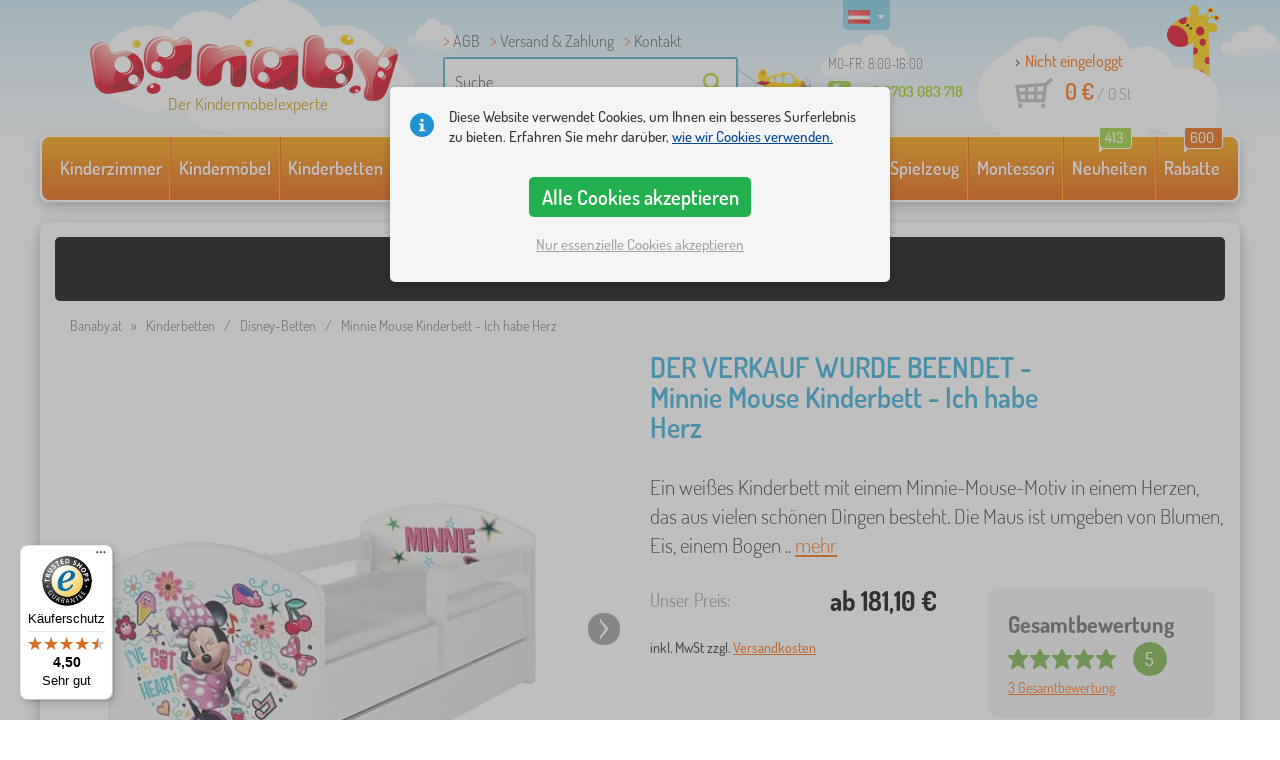

--- FILE ---
content_type: text/html; charset=UTF-8
request_url: https://www.banaby.at/kinderbetten/disney-betten/p/minnie-mouse-kinderbett-ich-habe-herz/
body_size: 22920
content:
<!DOCTYPE html><html dir="ltr" lang="de">
	
  <head>
		<meta charset="utf-8">
		<meta name="viewport" content="width=device-width, initial-scale=1.0, maximum-scale=1.0, user-scalable=0" />        
		<meta http-equiv="cache-control" content="public" />
		<meta name="author" content="babynabytek.cz; info@babynabytek.cz" />
		<meta name="copyright" content="babynabytek.cz; info@babynabytek.cz" />
		<meta name="robots" content="all,follow" >
<meta name="keywords" content="Kinderbetten, Disney-Betten, BabyBoo" />
<meta name="description" content="Ein weißes Kinderbett mit einem Minnie-Mouse-Motiv in einem Herzen, das aus vielen schönen Dingen besteht. Die Maus ist umgeben von Blumen, Eis, einem Bogen und der Inschrift, die ich habe . Das schöne Bett ist mit einer Sicherheitsbarriere ausgestattet. Das farbenfrohe Muster zieht zusammen mit der..." />
<meta property="og:title" content="Banaby.at - Kinderbetten und alles fürs Kinderzimmer" />
<meta property="og:description" content="Ein weißes Kinderbett mit einem Minnie-Mouse-Motiv in einem Herzen, das aus vielen schönen Dingen besteht. Die Maus ist umgeben von Blumen, Eis, einem Bogen und der Inschrift, die ich habe . Das schöne Bett ist mit einer Sicherheitsbarriere ausgestattet. Das farbenfrohe Muster zieht zusammen mit der..." />
<meta property="og:url" content="https://www.banaby.at/kinderbetten/disney-betten/p/minnie-mouse-kinderbett-ich-habe-herz/" />
<meta property="og:image" content="https://www.banaby.at/images/produkty/original/minnie-mouse-kinderbett-ich-habe-herz-pim31131-0.jpg" />		<meta name="theme-color" content="#c6e8f6" />

		<meta name="SKYPE_TOOLBAR" content="SKYPE_TOOLBAR_PARSER_COMPATIBLE" />
    
    			<title>Minnie Mouse Kinderbett - Ich habe Herz - banaby.at</title>		
				<link rel="preload" as="font" href="/fonts/dosis-variable-latin.woff2" type="font/woff2" crossorigin>
		<link rel="preload" as="font" href="/fonts/dosis-variable-latin-ext.woff2" type="font/woff2" crossorigin>
    	<link rel="preload" as="style" href="/fonts/dosis.css?v=4">
		<link rel="preload" as="style" href="/bootstrap/dist/css/bootstrap.min.css?v=1766611593">
		<link href="/fonts/dosis.css?v=4" rel="stylesheet">
		<link href="/bootstrap/dist/css/bootstrap.min.css?v=1766611593" rel="stylesheet">

        
		<link rel="shortcut icon" href="/images/favicon.ico" />

        
                            
    	<!-- JavaScript -->
    	<script src="/js-new/jquery-1.10.2.js" type="text/javascript"></script>
    	 
    	<script src="/js-new/bootstrap.min.js" type="text/javascript"></script>
           			   		<script src="/js-new/jquery.fancybox.pack.js" type="text/javascript"></script>
			<link  href="/js-new/jquery.fancybox.css" rel="stylesheet" />
            <script src="/js/jquery/lightSlider/lightslider.min.js" type="text/javascript"></script>
            <link href="/js/jquery/lightSlider/lightslider.min.css" rel="stylesheet" />
            <script src="/js/fancybox/fancybox.udm.min.js" type="text/javascript"></script>
            <link href="/js/fancybox/fancybox.min.css" rel="stylesheet" />
            <script src="/js-new/main-detail.js?v=1766611593" type="text/javascript"></script>
   		            	<script src="/js-new/scrolling-nav.js?v=1766611593" type="text/javascript"></script>
    	<script src="/js/accept_cookies.js" type="text/javascript"></script>

		<script type="text/javascript" async="true" src="/js/other/brand_select.js"></script>
<script type="text/javascript" async="true" src="/js/ajax/fulltextsearch.js?v=20201104"></script>
<script type="text/javascript" src="/js/gtgfns.js"></script>
<script type="text/javascript" async="true" src="/js/other/cookies.js"></script>
<script type="text/javascript" async="true" src="/js/other/band_select.js"></script>
<script type="text/javascript" async="true" src="https://www.gstatic.com/charts/loader.js"></script>
<script type="text/javascript" async="true" src="/js/other/price_history_modal_draw_chart.js?v=11"></script>
<script type="text/javascript" src="/js/other/tabs.js"></script>
<script type="text/javascript" src="/js/ajax/productlist.js?v=2"></script>
<script type="text/javascript" src="/js/ajax/productrating.js?v=2"></script>
<script type="text/javascript" src="/js/ajax/productquestion.js"></script>
<script type="text/javascript" src="/js/ajax/guaranteedPrice.js"></script>
<script type="text/javascript" src="/js/ajax/fetchVariationOptions.js"></script>
<script type="text/javascript" src="/js/other/buy_product.js?v=20250925"></script>			    
				<script>
					window.dataLayer = window.dataLayer || [];
					function gtag(){dataLayer.push(arguments);}
					gtag('consent', 'default', {
					  'ad_storage': 'denied',
					  'ad_user_data': 'denied',
					  'ad_personalization': 'denied',
					  'analytics_storage': 'denied'
					});
				</script>
			
			<script async src="https://www.googletagmanager.com/gtag/js?id=UA-67220102-8"></script>
			<script>
				window.dataLayer = window.dataLayer || [];
				function gtag(){dataLayer.push(arguments);}
				gtag('js', new Date());
				gtag('config', 'UA-67220102-8', { 'allow_enhanced_conversions': true });
				
					gtag('config', 'AW-736546150', { 'allow_enhanced_conversions': true });
				
				gtag('config', 'G-BN3RZ79JT0', { 'groups': 'GA4', 'allow_enhanced_conversions': true });
		
			</script>		<!-- Facebook Pixel Code -->
<script>
!function(f,b,e,v,n,t,s)
{if(f.fbq)return;n=f.fbq=function(){n.callMethod?
n.callMethod.apply(n,arguments):n.queue.push(arguments)};
if(!f._fbq)f._fbq=n;n.push=n;n.loaded=!0;n.version='2.0';
n.queue=[];t=b.createElement(e);t.async=!0;
t.src=v;s=b.getElementsByTagName(e)[0];
s.parentNode.insertBefore(t,s)}(window, document,'script',
'https://connect.facebook.net/en_US/fbevents.js');
fbq('init', '1066280440435615');
fbq('track', 'PageView');
</script>
<noscript><img height="1" width="1" style="display:none"
src="https://www.facebook.com/tr?id=1066280440435615&ev=PageView&noscript=1"
/></noscript>
<!-- End Facebook Pixel Code -->
				<!-- Ecomail starts -->
				<script type="text/javascript">
				;(function(p,l,o,w,i,n,g){if(!p[i]){p.GlobalSnowplowNamespace=p.GlobalSnowplowNamespace||[];
				p.GlobalSnowplowNamespace.push(i);p[i]=function(){(p[i].q=p[i].q||[]).push(arguments)
				};p[i].q=p[i].q||[];n=l.createElement(o);g=l.getElementsByTagName(o)[0];n.async=1;
				n.src=w;g.parentNode.insertBefore(n,g)}}(window,document,"script","//d70shl7vidtft.cloudfront.net/ecmtr-2.4.2.js","ecotrack"));
				window.ecotrack('newTracker', 'cf', 'd2dpiwfhf3tz0r.cloudfront.net', { /* Initialise a tracker */
				appId: 'babynabytek', consentModeV2: true
				});
				window.ecotrack('setUserIdFromLocation', 'ecmid');
				window.ecotrack('trackPageView');
				</script>
				<!-- Ecomail stops -->
					
        <script type="text/javascript" src="/js-new/main.js?v=1766611593"></script>

		<link href="https://www.banaby.at/kinderbetten/disney-betten/p/minnie-mouse-kinderbett-ich-habe-herz/" rel="canonical" />
<link href="https://www.banaby.at/images/produkty/thumb2/minnie-mouse-kinderbett-ich-habe-herz-pim31131-0.jpg" rel="image_src" />
<link href="https://www.banaby.at/kinderbetten/disney-betten/p/minnie-mouse-kinderbett-ich-habe-herz/" hreflang="de-AT" rel="alternate" />	</head>
  
	<body>
        
	    <script>
					
					var beaconScriptFacebookEventViewContentSent = false;
					var beaconScriptFacebookEventViewContentData = {"data":"90l\/8EOuwu59rIEU23azaxWTw5FIXGb5hghmtj3YmrCzzl2jXnxah3aI0s9Ovop9QY6VV7aIsEjBMUZ5bJoXU6mOqMCJ\/[base64]\/tb4dkWOY63kp6+gpE8RjDGp2z75rKtRQZ7NgDB15W9D2\/QqNjkkttRvC3iFMkhDPLZrX1\/W52q5E\/DKj93y7Twr96MItMUpNmM23MPxhmImS51pdNTWgfGw0Ageh1tUKNKDWsX3KvalvEiCYLAEkElErJfUg5sqSJnD5FL8eAXxTn8KYG7S+q25JnO9b\/q\/iDLVBqVRRRZW45WbR855XfDuHf+i++Z0cEhz0R1CjYwBw5IlvhYnS1nxOWZzeacARXVV8X7i6BaDxDIHz2cKr7cyeKE4BEsFOofaRnGVvAXMJT0WIDgiF81jPyA+dcgVw9xWoRu6tsUwsdpXj9Z9+huiNvDWSdH7ki6iN50QtDBaYK1at\/iks6E1KZCrRf2dhtZWcejVTkBZrcapk+K6OupHheRbQJw7Ia3xyA+\/UDrwCR7J5Ro="};
					document.addEventListener('readystatechange', function(event) {
						if (event.target.readyState === 'complete' && beaconScriptFacebookEventViewContentSent === false) {
							beaconScriptFacebookEventViewContentSent = true;
							navigator.sendBeacon('/ajax/beacon-facebook-event-view-content/', beaconScriptFacebookEventViewContentData.data);
						}
					});
					document.addEventListener('visibilitychange', function() {
						if (document.visibilityState === 'hidden' && beaconScriptFacebookEventViewContentSent === false) {
							beaconScriptFacebookEventViewContentSent = true;
							navigator.sendBeacon('/ajax/beacon-facebook-event-view-content/', beaconScriptFacebookEventViewContentData.data);
						}
					});
					
				</script>		
     
      <a id="back-to-top" href="#" title="Nach oben springen"></a>   
         
		  		  

    	<header id="header">
  <div class="container">
  	      
        
  		    	<div class="col-md-4 col-sm-5 mainHeaderAndLogo" id="logo">
	          <a href="https://www.banaby.at" title="zurück zur Startseite - banaby.at">
	          	<img src="/images/logotype.png" alt="Kinderbetten, BabyBoo, Minnie Mouse" width="313" height="66" />
	          	<strong class="indentDe">Der Kindermöbelexperte</strong>	          </a>
	        </div>
    	
		<!--  Search   -->
		<div id="search" class="col-lg-3 col-md-4 col-sm-2" style="z-index: 98;">
		  <ul class="pages" style="min-height: 30px;">
			  <li><a href="/s/allgemeine-geschaftsbedingungen/">AGB</a></li>
<li><a href="/s/versand-zahlung/">Versand & Zahlung</a></li>
<li><a href="/contact/">Kontakt</a></li>
		  </ul>
		  <div class="break"></div>

                          <form method="POST" action="https://www.banaby.at/suchen/" id="fulltext" enctype="multipart-formdata" onsubmit="fulltextsearchbn();">
                    <input class="search elem" type="text" id="fulltextvalue" onkeyup="fulltextfetch(this, event); return false;" onclick="if ($(this).val() == 'Suche') {$(this).val('')} this.focus();" onblur="$('#brand_r').show()" autocomplete="off" value="Suche" />
                    <input type="submit" class="send" id="search_send" title="OK" value="" onclick="$('#loading').show();$('#search_send').attr('onclick','return false;');" />
                    <input type="hidden" name="whisper_value" id="whisper_value" value="">
                    <input type="hidden" name="pos" id="pos" value="-1">
                    <input type="hidden" name="type" id="type" value="search">
                    <input type="hidden" name="type_value" id="type_value" value="">
                                        <span class="letadlo"></span>
                                  </form>
              <div id="whisperer_div"><ul id="whisperer"></ul></div>
            
		</div>
    

	<!--  Service   -->
	<div class="col-lg-2 service de" style="z-index: 97;">
    	<span class="supportHours">MO-FR: 8:00-16:00</span>
                <strong>+43 6703 083 718</strong>
            	</div>  

    <div class="col-lg-3 col-md-4 col-sm-5">
  <div id="head_nav" class="at">
    <ul>

      <li class="user">
         	 	<a class="wish" href="https://www.banaby.at/login/">Nicht eingeloggt</a>         	 	
      </li>
      
      <li class="mount at ">
        <a href="/ncart/">
          <span id="small_cart_price_main">0 €</span> <span>/ <span id="small_cart_amount" data-value="0">0</span> St</span>
                  </a>
		<ul id="small_cart_products" style="display: none">
						<li class="order"><a href="/ncart/">BESTELLEN</a></li>
		</ul>        
      </li>
 
    </ul>
  </div>
</div>
<span class="zirafa"></span>    
        <div id="lang"><a class="at"><span></span><b class="caret"></b></a>
			<ul>
						</ul>
		 
	</div>
    
	        
            <script type="text/javascript">
            if (window.screen.width >= 768) {
                (function(r,e,t,i,n,o){r.RetinoBadgeQueue=r.RetinoBadgeQueue||[];r.RetinoBadgeQueue.push({companyId:"a4d5231f-872f-4c9b-a8fd-e1cd0150b144",type:"panel",top:400,side:"left",staticUrl:"https://cdn.retino.com/",mediaUrl:"https://cdn.retino.com/media/",language:"at"});n=e.createElement(t);n.src=i;n.async=true;o=e.getElementsByTagName(t)[0];o.parentNode.insertBefore(n,o)})(window,document,'script','https://cdn.retino.com/badgeInjector.js')
            }
        </script>
        
    </div>    

</header>

      
      <div class="container containerNavigationBk">  
      <nav role="navigation" class="navbar navbar-default">
      
          <div class="navbar-header">
              <button type="button" data-target="#navbarCollapse" data-toggle="collapse" class="navbar-toggle collapsed">
                  <span class="sr-only">KATEGORIEN</span>
                  <span class="icon-bar"></span>
                  <span class="icon-bar"></span>
                  <span class="icon-bar"></span>
              </button>
          </div>

          <div id="navbarCollapse" class="collapse navbar-collapse">
			                <ul class="nav navbar-nav navbar-nav-cust-de">
                  			<li class="dropdown">
	        <a href="/kinderzimmer1/">Kinderzimmer <b class="caret"></b></a>
				<ul role="menu" class="dropdown-menu"><li>
<ul style="width: 25%;">            <li class="">
									<a class="sec-cat" href="https://www.banaby.at/z/ourbaby/" title="Unsere Marke"><img src="/images/seostring/661.png" alt="Unsere Marke" />Unsere Marke</a>
				            </li> 
		            <li class="">
									<a class="sec-cat" href="/kinderteppiche/" title="Kinderteppiche"><img src="/images/kategorie/15.jpg" alt="Kinderteppiche" />Kinderteppiche</a>
				            </li> 
		            <li class="">
									<a class="sec-cat" href="/kinderkommoden-und-schranke/kinderkommoden/" title="Kinderkommoden"><img src="/images/kategorie/32.jpg" alt="Kinderkommoden" />Kinderkommoden</a>
				            </li> 
		            <li class="">
									<a class="sec-cat" href="/kindertische/kindernachttische/" title="Kindernachttische"><img src="/images/kategorie/40.jpg" alt="Kindernachttische" />Kindernachttische</a>
				            </li> 
		            <li class="">
									<a class="sec-cat" href="/weitere-kindermobel/kindersitzkissen/" title="Kindersitzkissen"><img src="/images/kategorie/483.png" alt="Kindersitzkissen" />Kindersitzkissen</a>
				            </li> 
		</ul><ul style="width: 25%;">            <li class="">
									<a class="sec-cat" href="/kinderbetten/" title="Kinderbetten"><img src="/images/kategorie/1.jpg" alt="Kinderbetten" />Kinderbetten</a>
				            </li> 
		            <li class="">
									<a class="sec-cat" href="/dekoelemente/" title="Dekoelemente"><img src="/images/sekce/13.png" alt="Dekoelemente" />Dekoelemente</a>
				            </li> 
		            <li class="">
									<a class="sec-cat" href="/kinderkommoden-und-schranke/spielzeugtruhen/" title="Spielzeugtruhen"><img src="/images/kategorie/33.jpg" alt="Spielzeugtruhen" />Spielzeugtruhen</a>
				            </li> 
		            <li class="">
									<a class="sec-cat" href="/stuhle/" title="Stühle"><img src="/images/kategorie/19.jpg" alt="Stühle" />Stühle</a>
				            </li> 
		            <li class="">
									<a class="sec-cat" href="/weitere-kindermobel/kinderkleiderhaken/" title="Kinderkleiderhaken"><img src="/images/kategorie/482.jpg" alt="Kinderkleiderhaken" />Kinderkleiderhaken</a>
				            </li> 
		</ul><ul style="width: 25%;">            <li class="">
									<a class="sec-cat" href="/bettwaren/" title="Bettwaren"><img src="/images/sekce/10.png" alt="Bettwaren" />Bettwaren</a>
				            </li> 
		            <li class="">
									<a class="sec-cat" href="/bucherschranke-regalsysteme-und-regale/regale/" title="Regale"><img src="/images/kategorie/43.png" alt="Regale" />Regale</a>
				            </li> 
		            <li class="">
									<a class="sec-cat" href="/kindertische/kinderschreibtische/" title="Kinderschreibtische"><img src="/images/kategorie/41.jpg" alt="Kinderschreibtische" />Kinderschreibtische</a>
				            </li> 
		            <li class="">
									<a class="sec-cat" href="/tipi/" title="Tipis und Häuser"><img src="/images/kategorie/126.jpg" alt="Tipis und Häuser" />Tipis und Häuser</a>
				            </li> 
		            <li class="">
									<a class="sec-cat" href="/kinderlampen/" title="Kinderlampen"><img src="/images/kategorie/20.jpg" alt="Kinderlampen" />Kinderlampen</a>
				            </li> 
		</ul><ul style="width: 25%;">            <li class="">
									<a class="sec-cat" href="/kindersofas-und-sessel/" title="Kindersofas und Sessel"><img src="/images/kategorie/14.png" alt="Kindersofas und Sessel" />Kindersofas und Sessel</a>
				            </li> 
		            <li class="">
									<a class="sec-cat" href="/bucherschranke-regalsysteme-und-regale/" title="Bücherschränke, Regalsysteme und Regale"><img src="/images/kategorie/17.jpg" alt="Bücherschränke, Regalsysteme und Regale" />Bücherschränke, Regalsysteme und Regale</a>
				            </li> 
		            <li class="">
									<a class="sec-cat" href="/kindertische/kindertische-und-stuhle/" title="Kindertische und Stühle"><img src="/images/kategorie/39.jpg" alt="Kindertische und Stühle" />Kindertische und Stühle</a>
				            </li> 
		            <li class="">
									<a class="sec-cat" href="/kindertafeln/" title="Kindertafeln"><img src="/images/kategorie/22.jpg" alt="Kindertafeln" />Kindertafeln</a>
				            </li> 
		</ul>          
	            </li>	
							</ul>
		</li>
		    <li class="dropdown">
	        <a href="/kindermobel/">Kindermöbel <b class="caret"></b></a>
				<ul role="menu" class="dropdown-menu"><li>
<ul style="width: 25%;">            <li class="">
									<a class="sec-cat" href="/babybetten/" title="Babybetten"><img src="/images/kategorie/138.jpg" alt="Babybetten" />Babybetten</a>
				            </li> 
		            <li class="">
									<a class="sec-cat" href="/kindergartenmobel/" title="Gartenmöbel für Kinder"><img src="/images/kategorie/18.jpg" alt="Gartenmöbel für Kinder" />Gartenmöbel für Kinder</a>
				            </li> 
		            <li class="">
									<a class="sec-cat" href="/kinderteppiche/" title="Kinderteppiche"><img src="/images/kategorie/15.jpg" alt="Kinderteppiche" />Kinderteppiche</a>
				            </li> 
		            <li class="">
									<a class="sec-cat" href="/zelte-a-schwimmbader-mit-balle/" title="Zelte a Bällebäder"><img src="/images/kategorie/511.jpg" alt="Zelte a Bällebäder" />Zelte a Bällebäder</a>
				            </li> 
		</ul><ul style="width: 25%;">            <li class="">
									<a class="sec-cat" href="/bucherschranke-regalsysteme-und-regale/" title="Bücherschränke, Regalsysteme und Regale"><img src="/images/kategorie/17.jpg" alt="Bücherschränke, Regalsysteme und Regale" />Bücherschränke, Regalsysteme und Regale</a>
				            </li> 
		            <li class="">
									<a class="sec-cat" href="/kinderkommoden-und-schranke/" title="Kinderkommoden und Schränke"><img src="/images/kategorie/13.jpg" alt="Kinderkommoden und Schränke" />Kinderkommoden und Schränke</a>
				            </li> 
		            <li class="">
									<a class="sec-cat" href="/kindertische/" title="Kindertische"><img src="/images/kategorie/16.jpg" alt="Kindertische" />Kindertische</a>
				            </li> 
		</ul><ul style="width: 25%;">            <li class="">
									<a class="sec-cat" href="/essen-zidlicky-2/" title="Hochstühle"><img src="/images/kategorie/579.jpg" alt="Hochstühle" />Hochstühle</a>
				            </li> 
		            <li class="">
									<a class="sec-cat" href="/kinderlampen/" title="Kinderlampen"><img src="/images/kategorie/20.jpg" alt="Kinderlampen" />Kinderlampen</a>
				            </li> 
		            <li class="">
									<a class="sec-cat" href="/stuhle/" title="Stühle"><img src="/images/kategorie/19.jpg" alt="Stühle" />Stühle</a>
				            </li> 
		</ul><ul style="width: 25%;">            <li class="">
									<a class="sec-cat" href="/kinderbetten/" title="Kinderbetten"><img src="/images/kategorie/1.jpg" alt="Kinderbetten" />Kinderbetten</a>
				            </li> 
		            <li class="">
									<a class="sec-cat" href="/kindersofas-und-sessel/" title="Kindersofas und Sessel"><img src="/images/kategorie/14.png" alt="Kindersofas und Sessel" />Kindersofas und Sessel</a>
				            </li> 
		            <li class="">
									<a class="sec-cat" href="/weitere-kindermobel/" title="Weitere Kindermöbel"><img src="/images/kategorie/21.jpg" alt="Weitere Kindermöbel" />Weitere Kindermöbel</a>
				            </li> 
		</ul>          
	            </li>	
							</ul>
		</li>
		    <li class="dropdown">
	        <a href="/kinderbetten/">Kinderbetten <b class="caret"></b></a>
				<ul role="menu" class="dropdown-menu"><li>
<ul style="width: 25%;">            <li class="">
									<a class="sec-cat" href="https://www.banaby.at/kinderbetten/t/gunstige_betten/" title="Preiswerte Betten"><img src="/images/seostring/708.png" alt="Preiswerte Betten" />Preiswerte Betten</a>
				            </li> 
		            <li class="">
									<a class="sec-cat" href="https://www.banaby.at/kinderbetten/pr/70:7462/" title="Massivholzbetten"><img src="/images/seostring/709.png" alt="Massivholzbetten" />Massivholzbetten</a>
				            </li> 
		            <li class="">
									<a class="sec-cat" href="/kinderbetten/kinderbetten-mit-zusatzbett/" title="Kinderbetten mit Zusatzbett"><img src="/images/kategorie/116.jpg" alt="Kinderbetten mit Zusatzbett" />Kinderbetten mit Zusatzbett</a>
				            </li> 
		            <li class="">
									<a class="sec-cat" href="https://www.banaby.at/kinderbetten/pr/52:7475/" title="Betten mit Rutsche"><img src="/images/seostring/705.jpg" alt="Betten mit Rutsche" />Betten mit Rutsche</a>
				            </li> 
		            <li class="">
									<a class="sec-cat" href="/kinderbetten/kinderbetten-ohne-rausfallschutz/" title="Kinderbetten ohne Rausfallschutz"><img src="/images/kategorie/498.jpg" alt="Kinderbetten ohne Rausfallschutz" />Kinderbetten ohne Rausfallschutz</a>
				            </li> 
		</ul><ul style="width: 25%;">            <li class="">
									<a class="sec-cat" href="/kinderbetten/kinderbetten-mit-rausfallschutz/" title="Kinderbetten mit Rausfallschutz"><img src="/images/kategorie/117.jpg" alt="Kinderbetten mit Rausfallschutz" />Kinderbetten mit Rausfallschutz</a>
				            </li> 
		            <li class="">
									<a class="sec-cat" href="https://www.banaby.at/kinderbetten/pr/52:7469/" title="mit Stauraum"><img src="/images/seostring/710.png" alt="mit Stauraum" />mit Stauraum</a>
				            </li> 
		            <li class="">
									<a class="sec-cat" href="/kinderbetten/bettzubehor/" title="Bettzubehör"><img src="/images/kategorie/6.png" alt="Bettzubehör" />Bettzubehör</a>
				            </li> 
		            <li class="">
									<a class="sec-cat" href="/kinderbetten/faltbar-betten/" title="Faltbar betten"><img src="/images/kategorie/796.jpg" alt="Faltbar betten" />Faltbar betten</a>
				            </li> 
		</ul><ul style="width: 25%;">            <li class="">
									<a class="sec-cat" href="https://www.banaby.at/kinderbetten/pr/52:9166/" title="Montessori-Kinderbetten"><img src="/images/seostring/673.jpg" alt="Montessori-Kinderbetten" />Montessori-Kinderbetten</a>
				            </li> 
		            <li class="">
									<a class="sec-cat" href="https://www.banaby.at/kinderbetten/pr/38:7482/" title="Weiße Kinderbetten"><img src="/images/seostring/711.png" alt="Weiße Kinderbetten" />Weiße Kinderbetten</a>
				            </li> 
		            <li class="">
									<a class="sec-cat" href="https://www.banaby.at/kinderbetten/pr/52:8458/" title="mit Matratze und Lattenrost"><img src="/images/seostring/707.png" alt="mit Matratze und Lattenrost" />mit Matratze und Lattenrost</a>
				            </li> 
		            <li class="">
									<a class="sec-cat" href="/kinderbetten/autobetten/" title="Autobetten"><img src="/images/kategorie/2.jpg" alt="Autobetten" />Autobetten</a>
				            </li> 
		</ul><ul style="width: 25%;">            <li class="">
									<a class="sec-cat" href="/kinderbetten/hausbetten/" title="Hausbetten"><img src="/images/kategorie/476.jpg" alt="Hausbetten" />Hausbetten</a>
				            </li> 
		            <li class="">
									<a class="sec-cat" href="/kinderbetten/etagenbetten/" title="Etagenbetten"><img src="/images/kategorie/3.jpg" alt="Etagenbetten" />Etagenbetten</a>
				            </li> 
		            <li class="">
									<a class="sec-cat" href="/kinderbetten/hochbetten/" title="Hochbetten"><img src="/images/kategorie/5.jpg" alt="Hochbetten" />Hochbetten</a>
				            </li> 
		            <li class="">
									<a class="sec-cat" href="/kinderbetten/metallbetten/" title="Metallbetten"><img src="/images/kategorie/130.jpg" alt="Metallbetten" />Metallbetten</a>
				            </li> 
		</ul>          
	            </li>	
							</ul>
		</li>
		    <li class="dropdown">
	        <a href="/kindermatratzen/">Kindermatratzen <b class="caret"></b></a>
				<ul role="menu" class="dropdown-menu"><li>
<ul style="width: 25%;">            <li class="">
									<a class="sec-cat" href="https://www.banaby.at/kindermatratzen/pr/37:7304,37:7305,37:7306,37:7677/" title="Matratzen für Babys"><img src="/images/seostring/746.jpg" alt="Matratzen für Babys" />Matratzen für Babys</a>
				            </li> 
		            <li class="">
									<a class="sec-cat" href="https://www.banaby.at/kindermatratzen/pr/68:7299/" title="Schaumstoff"><img src="/images/seostring/754.jpg" alt="Schaumstoff" />Schaumstoff</a>
				            </li> 
		</ul><ul style="width: 25%;">            <li class="">
									<a class="sec-cat" href="/kindermatratzen/" title="Kindermatratzen"><img src="/images/kategorie/7.jpg" alt="Kindermatratzen" />Kindermatratzen</a>
				            </li> 
		            <li class="">
									<a class="sec-cat" href="https://www.banaby.at/kindermatratzen/pr/68:7301/" title="Latex"><img src="/images/seostring/763.jpg" alt="Latex" />Latex</a>
				            </li> 
		</ul><ul style="width: 25%;">            <li class="">
									<a class="sec-cat" href="https://www.banaby.at/kindermatratzen/t/gunstige-matratzen/" title="Preiswert"><img src="/images/seostring/745.jpg" alt="Preiswert" />Preiswert</a>
				            </li> 
		            <li class="">
									<a class="sec-cat" href="https://www.banaby.at/kindermatratzen/t/mit-kokosfaser/" title="Kokos"><img src="/images/seostring/764.jpg" alt="Kokos" />Kokos</a>
				            </li> 
		</ul><ul style="width: 25%;">            <li class="">
									<a class="sec-cat" href="https://www.banaby.at/kindermatratzen/z/ourbaby/" title="Matratzen Ourbaby®"><img src="/images/seostring/751.jpg" alt="Matratzen Ourbaby®" />Matratzen Ourbaby®</a>
				            </li> 
		            <li class="">
									<a class="sec-cat" href="/kindermatratzen/matratzenzubehor/" title="Matratzenzubehör "><img src="/images/kategorie/500.jpg" alt="Matratzenzubehör " />Matratzenzubehör </a>
				            </li> 
		</ul>          
	            </li>	
							</ul>
		</li>
		    <li class="dropdown">
	        <a href="/bettwaren/">Bettwaren <b class="caret"></b></a>
				<ul role="menu" class="dropdown-menu"><li>
<ul style="width: 25%;">            <li class="">
									<a class="sec-cat" href="/kinderdecken-2/" title="Kinderdecken"><img src="/images/kategorie/88.png" alt="Kinderdecken" />Kinderdecken</a>
				            </li> 
		            <li class="">
									<a class="sec-cat" href="/nestchen-fur-babybett/" title="Nestchen für Babybett"><img src="/images/kategorie/28.png" alt="Nestchen für Babybett" />Nestchen für Babybett</a>
				            </li> 
		            <li class="">
									<a class="sec-cat" href="/spannbetttucher/" title="Spannbetttücher"><img src="/images/kategorie/26.png" alt="Spannbetttücher" />Spannbetttücher</a>
				            </li> 
		</ul><ul style="width: 25%;">            <li class="">
									<a class="sec-cat" href="/kindermatratzen/" title="Kindermatratzen"><img src="/images/kategorie/7.jpg" alt="Kindermatratzen" />Kindermatratzen</a>
				            </li> 
		            <li class="">
									<a class="sec-cat" href="https://www.banaby.at/t/ourbaby-forest/" title="Forest-Kollektion"><img src="/images/seostring/622.jpg" alt="Forest-Kollektion" />Forest-Kollektion</a>
				            </li> 
		</ul><ul style="width: 25%;">            <li class="">
									<a class="sec-cat" href="/kinderbadetucher/" title="Kinderbadetücher"><img src="/images/kategorie/120.jpg" alt="Kinderbadetücher" />Kinderbadetücher</a>
				            </li> 
		            <li class="">
									<a class="sec-cat" href="/kissen/" title="Kissen"><img src="/images/kategorie/23.jpg" alt="Kissen" />Kissen</a>
				            </li> 
		</ul><ul style="width: 25%;">            <li class="">
									<a class="sec-cat" href="/kinderbettwasche/" title="Kinderbettwäsche"><img src="/images/kategorie/24.jpg" alt="Kinderbettwäsche" />Kinderbettwäsche</a>
				            </li> 
		            <li class="">
									<a class="sec-cat" href="/bettdecken-und-kissen/" title="Bettdecken und Kissen"><img src="/images/kategorie/27.jpg" alt="Bettdecken und Kissen" />Bettdecken und Kissen</a>
				            </li> 
		</ul>          
	            </li>	
							</ul>
		</li>
		    <li class="dropdown">
	        <a href="/dekoelemente/">Dekoelemente <b class="caret"></b></a>
				<ul role="menu" class="dropdown-menu"><li>
<ul style="width: 25%;">            <li class="">
									<a class="sec-cat" href="/aus-holz-dekoration/" title="Aus Holz dekoration"><img src="/images/kategorie/590.jpg" alt="Aus Holz dekoration" />Aus Holz dekoration</a>
				            </li> 
		</ul><ul style="width: 25%;">            <li class="">
									<a class="sec-cat" href="/kinderaufkleber/" title="Kinderaufkleber"><img src="/images/kategorie/106.jpg" alt="Kinderaufkleber" />Kinderaufkleber</a>
				            </li> 
		</ul><ul style="width: 25%;">            <li class="">
									<a class="sec-cat" href="/textil-dekoration/" title="Stoff-Deko"><img src="/images/kategorie/552.jpg" alt="Stoff-Deko" />Stoff-Deko</a>
				            </li> 
		</ul><ul style="width: 25%;">            <li class="">
									<a class="sec-cat" href="/weihnachten-setzlinge/" title="Weihnachten setzlinge"><img src="/images/kategorie/694.jpg" alt="Weihnachten setzlinge" />Weihnachten setzlinge</a>
				            </li> 
		</ul>          
	            </li>	
							</ul>
		</li>
		    <li class="dropdown">
	        <a href="/babyausstattung/">Babyausstattung <b class="caret"></b></a>
				<ul role="menu" class="dropdown-menu"><li>
<ul style="width: 25%;">            <li class="">
									<a class="sec-cat" href="/babybetten/" title="Babybetten"><img src="/images/kategorie/138.jpg" alt="Babybetten" />Babybetten</a>
				            </li> 
		            <li class="">
									<a class="sec-cat" href="/hupfspielzeuge/" title="Hüpfspielzeuge "><img src="/images/kategorie/91.jpg" alt="Hüpfspielzeuge " />Hüpfspielzeuge </a>
				            </li> 
		            <li class="">
									<a class="sec-cat" href="/nestchen-fur-babybett/" title="Nestchen für Babybett"><img src="/images/kategorie/28.png" alt="Nestchen für Babybett" />Nestchen für Babybett</a>
				            </li> 
		            <li class="">
									<a class="sec-cat" href="/wickeln-und-baden/" title="Wickeln und Baden"><img src="/images/kategorie/71.jpg" alt="Wickeln und Baden" />Wickeln und Baden</a>
				            </li> 
		</ul><ul style="width: 25%;">            <li class="">
									<a class="sec-cat" href="/essen-und-stillen/" title="Essen und Stillen"><img src="/images/kategorie/81.jpg" alt="Essen und Stillen" />Essen und Stillen</a>
				            </li> 
		            <li class="">
									<a class="sec-cat" href="/kinderdecken-2/" title="Kinderdecken"><img src="/images/kategorie/88.png" alt="Kinderdecken" />Kinderdecken</a>
				            </li> 
		            <li class="">
									<a class="sec-cat" href="/playpens-fur-kinder/" title="Laufstall für Kinder"><img src="/images/kategorie/548.png" alt="Laufstall für Kinder" />Laufstall für Kinder</a>
				            </li> 
		</ul><ul style="width: 25%;">            <li class="">
									<a class="sec-cat" href="/essen-zidlicky-2/" title="Hochstühle"><img src="/images/kategorie/579.jpg" alt="Hochstühle" />Hochstühle</a>
				            </li> 
		            <li class="">
									<a class="sec-cat" href="/laufhilfen/" title="Laufhilfen"><img src="/images/kategorie/93.png" alt="Laufhilfen" />Laufhilfen</a>
				            </li> 
		            <li class="">
									<a class="sec-cat" href="/sicherheit-kinder/" title="Sicherheit"><img src="/images/kategorie/554.png" alt="Sicherheit" />Sicherheit</a>
				            </li> 
		</ul><ul style="width: 25%;">            <li class="">
									<a class="sec-cat" href="/fu-sacke-und-wickeldecken/" title="Fußsäcke und Wickeldecken"><img src="/images/kategorie/77.jpg" alt="Fußsäcke und Wickeldecken" />Fußsäcke und Wickeldecken</a>
				            </li> 
		            <li class="">
									<a class="sec-cat" href="/nest-fur-babys/" title="Nestchen für Babys"><img src="/images/kategorie/506.jpg" alt="Nestchen für Babys" />Nestchen für Babys</a>
				            </li> 
		            <li class="">
									<a class="sec-cat" href="/spieldecken/" title="Spieldecken & Spielunterlagen"><img src="/images/kategorie/89.jpg" alt="Spieldecken & Spielunterlagen" />Spieldecken & Spielunterlagen</a>
				            </li> 
		</ul>          
	            </li>	
							</ul>
		</li>
		    <li class="dropdown">
	        <a href="/spielzeug/">Spielzeug <b class="caret"></b></a>
				<ul role="menu" class="dropdown-menu"><li>
<ul style="width: 25%;">            <li class="">
									<a class="sec-cat" href="/autobahnen-a-schienen/" title="Autobahnen a schienen"><img src="/images/kategorie/596.jpg" alt="Autobahnen a schienen" />Autobahnen a schienen</a>
				            </li> 
		            <li class="">
									<a class="sec-cat" href="/gartenspielzeuge/" title="Gartenspielzeuge"><img src="/images/kategorie/95.jpg" alt="Gartenspielzeuge" />Gartenspielzeuge</a>
				            </li> 
		            <li class="">
									<a class="sec-cat" href="/kinderkuchen/" title="Kinderküchen"><img src="/images/kategorie/96.jpg" alt="Kinderküchen" />Kinderküchen</a>
				            </li> 
		            <li class="">
									<a class="sec-cat" href="/laufrader-und-roller/" title="Laufräder und Roller"><img src="/images/kategorie/115.jpg" alt="Laufräder und Roller" />Laufräder und Roller</a>
				            </li> 
		            <li class="">
									<a class="sec-cat" href="/pluschspielzeuge/" title="Plüschspielzeuge"><img src="/images/kategorie/99.jpg" alt="Plüschspielzeuge" />Plüschspielzeuge</a>
				            </li> 
		            <li class="">
									<a class="sec-cat" href="/spiele-a-ratsel/" title="Spiele & Knobelspiele"><img src="/images/kategorie/612.jpg" alt="Spiele & Knobelspiele" />Spiele & Knobelspiele</a>
				            </li> 
		            <li class="">
									<a class="sec-cat" href="/veranstalter-auf-spielzeug/" title="Veranstalter auf spielzeug"><img src="/images/kategorie/673.jpg" alt="Veranstalter auf spielzeug" />Veranstalter auf spielzeug</a>
				            </li> 
		</ul><ul style="width: 25%;">            <li class="">
									<a class="sec-cat" href="/baukasten/" title="Baukasten"><img src="/images/kategorie/595.jpg" alt="Baukasten" />Baukasten</a>
				            </li> 
		            <li class="">
									<a class="sec-cat" href="/holz-spielzeuge/" title="Holz-Spielzeuge"><img src="/images/kategorie/164.jpg" alt="Holz-Spielzeuge" />Holz-Spielzeuge</a>
				            </li> 
		            <li class="">
									<a class="sec-cat" href="/kinderschlitten-und-bobs/" title="Kinderschlitten und -bobs"><img src="/images/kategorie/122.jpg" alt="Kinderschlitten und -bobs" />Kinderschlitten und -bobs</a>
				            </li> 
		            <li class="">
									<a class="sec-cat" href="/montessori-spielzeug-a-aids/" title="Montessori spielzeug a aids"><img src="/images/kategorie/577.jpg" alt="Montessori spielzeug a aids" />Montessori spielzeug a aids</a>
				            </li> 
		            <li class="">
									<a class="sec-cat" href="/puppen-a-babys/" title="Puppen a babys"><img src="/images/kategorie/772.jpg" alt="Puppen a babys" />Puppen a babys</a>
				            </li> 
		            <li class="">
									<a class="sec-cat" href="/spielzeugautos-a-der-verkehr-ressourcen/" title="Fahrzeuge & Autos"><img src="/images/kategorie/770.jpg" alt="Fahrzeuge & Autos" />Fahrzeuge & Autos</a>
				            </li> 
		            <li class="">
									<a class="sec-cat" href="/wasserspielzeuge/" title="Wasserspielzeuge"><img src="/images/kategorie/94.jpg" alt="Wasserspielzeuge" />Wasserspielzeuge</a>
				            </li> 
		</ul><ul style="width: 25%;">            <li class="">
									<a class="sec-cat" href="/didaktisch-spielzeug/" title="Didaktisch spielzeug"><img src="/images/kategorie/597.jpg" alt="Didaktisch spielzeug" />Didaktisch spielzeug</a>
				            </li> 
		            <li class="">
									<a class="sec-cat" href="/hry-beruf/" title="Berufsspiel"><img src="/images/kategorie/550.jpg" alt="Berufsspiel" />Berufsspiel</a>
				            </li> 
		            <li class="">
									<a class="sec-cat" href="/kindertafeln/" title="Kindertafeln"><img src="/images/kategorie/22.jpg" alt="Kindertafeln" />Kindertafeln</a>
				            </li> 
		            <li class="">
									<a class="sec-cat" href="/motor-spielzeug/" title="Motor spielzeug"><img src="/images/kategorie/598.jpg" alt="Motor spielzeug" />Motor spielzeug</a>
				            </li> 
		            <li class="">
									<a class="sec-cat" href="/puppenhauser/" title="Puppenhäuser"><img src="/images/kategorie/98.jpg" alt="Puppenhäuser" />Puppenhäuser</a>
				            </li> 
		            <li class="">
									<a class="sec-cat" href="/spielzeuge-fur-am-kleinsten/" title="Spielzeuge für am kleinsten"><img src="/images/kategorie/601.jpg" alt="Spielzeuge für am kleinsten" />Spielzeuge für am kleinsten</a>
				            </li> 
		            <li class="">
									<a class="sec-cat" href="/weihnachten-setzlinge/" title="Weihnachten setzlinge"><img src="/images/kategorie/694.jpg" alt="Weihnachten setzlinge" />Weihnachten setzlinge</a>
				            </li> 
		</ul><ul style="width: 25%;">            <li class="">
									<a class="sec-cat" href="/figuren-tiere-a-zubehor/" title="Figuren, Tiere und Zubehör"><img src="/images/kategorie/778.jpg" alt="Figuren, Tiere und Zubehör" />Figuren, Tiere und Zubehör</a>
				            </li> 
		            <li class="">
									<a class="sec-cat" href="/interaktive-spielzeuge/" title="Interaktive Spielzeuge"><img src="/images/kategorie/97.jpg" alt="Interaktive Spielzeuge" />Interaktive Spielzeuge</a>
				            </li> 
		            <li class="">
									<a class="sec-cat" href="/kunstlerisch-spielzeug/" title="Künstlerisch spielzeug"><img src="/images/kategorie/599.jpg" alt="Künstlerisch spielzeug" />Künstlerisch spielzeug</a>
				            </li> 
		            <li class="">
									<a class="sec-cat" href="/musik-spielzeug/" title="Musikspielzeug"><img src="/images/kategorie/573.jpg" alt="Musikspielzeug" />Musikspielzeug</a>
				            </li> 
		            <li class="">
									<a class="sec-cat" href="/schaukeln-a-swinger-fur-kinder/" title="Schaukeln für Kinder"><img src="/images/kategorie/518.jpg" alt="Schaukeln für Kinder" />Schaukeln für Kinder</a>
				            </li> 
		            <li class="">
									<a class="sec-cat" href="/tipi/" title="Tipis und Häuser"><img src="/images/kategorie/126.jpg" alt="Tipis und Häuser" />Tipis und Häuser</a>
				            </li> 
		            <li class="">
									<a class="sec-cat" href="/zelte-a-schwimmbader-mit-balle/" title="Zelte a Bällebäder"><img src="/images/kategorie/511.jpg" alt="Zelte a Bällebäder" />Zelte a Bällebäder</a>
				            </li> 
		</ul>          
	            </li>	
							</ul>
		</li>
		    <li class="dropdown">
	        <a href="/montessori/">Montessori <b class="caret"></b></a>
				<ul role="menu" class="dropdown-menu"><li>
<ul style="width: 25%;">            <li class="">
									<a class="sec-cat" href="https://www.banaby.at/kinderbetten/pr/52:9166/" title="Montessori-Kinderbetten"><img src="/images/seostring/673.jpg" alt="Montessori-Kinderbetten" />Montessori-Kinderbetten</a>
				            </li> 
		            <li class="">
									<a class="sec-cat" href="/montessori-schwingt/" title="Montessori-Schaukeln"><img src="/images/kategorie/749.png" alt="Montessori-Schaukeln" />Montessori-Schaukeln</a>
				            </li> 
		</ul><ul style="width: 25%;">            <li class="">
									<a class="sec-cat" href="/aktivitaten-bretter/" title="Aktivitäten Bretter"><img src="/images/kategorie/752.png" alt="Aktivitäten Bretter" />Aktivitäten Bretter</a>
				            </li> 
		            <li class="">
									<a class="sec-cat" href="/montessori-spielzeug-a-aids/" title="Montessori spielzeug a aids"><img src="/images/kategorie/577.jpg" alt="Montessori spielzeug a aids" />Montessori spielzeug a aids</a>
				            </li> 
		</ul><ul style="width: 25%;">            <li class="">
									<a class="sec-cat" href="/baby-spielplatz-a-klettergeruste/" title="Baby spielplatz a klettergerüste"><img src="/images/kategorie/585.png" alt="Baby spielplatz a klettergerüste" />Baby spielplatz a klettergerüste</a>
				            </li> 
		            <li class="">
									<a class="sec-cat" href="/lernturme/" title="Lerntürme"><img src="/images/kategorie/587.jpg" alt="Lerntürme" />Lerntürme</a>
				            </li> 
		</ul><ul style="width: 25%;">            <li class="">
									<a class="sec-cat" href="/hry-beruf/" title="Berufsspiel"><img src="/images/kategorie/550.jpg" alt="Berufsspiel" />Berufsspiel</a>
				            </li> 
		</ul>          
	            </li>	
							</ul>
		</li>
                  

<li class="dropdown">
	<a href="/t/neuheiten/">
		Neuheiten <span class="count"><b class="caret"></b>413</span><b class="caret"></b>
	</a>
        </li>

<li class="dropdown discount">
	<a href="/t/rabatte/">
		Rabatte <span class="count" style="background-color:#ea6200;"><b class="caret"></b>600</span><b class="caret"></b>
	</a>
        </li>

                 
              </ul>
          </div>
        
        
      </nav>
      </div> 



      <section class="container"  >

              <div class="text-center" style="background:#000000;color:#FFFFFF;font-size: 23px;border-radius: 5px;padding: 0.5% 0;margin-bottom: 15px;">
        <div style="background-color: #000; color: #fff; text-align: center; padding: 10px">
Winterschlussverkauf - <a style="font-weight: bold; color: #FFD700; text-decoration: none;" href="/t/winterschlussverkauf/">RABATTE BIS ZU 60 %</a>
</div>    </div>
  
    	  <div class="detail_bg">
    <div class="col-md-12">
		<p class="drobek">
<a href="/">Banaby.at</a>
	<span>&nbsp; » &nbsp;</span>


	<a href="/kinderbetten/">Kinderbetten</a>
			<span>&nbsp; / &nbsp;</span>
		<a href="/kinderbetten/disney-betten/">Disney-Betten</a>
			<span>&nbsp; / &nbsp;</span>
		<a href="/kinderbetten/disney-betten/p/minnie-mouse-kinderbett-ich-habe-herz/">Minnie Mouse Kinderbett - Ich habe Herz</a>
	</p>
<!-- Schema.org data -->
<script type="application/ld+json">{"@type":"BreadcrumbList","itemListElement":[{"@type":"ListItem","position":1,"item":{"@id":"https:\/\/www.banaby.at","name":"Banaby.at"}},{"@type":"ListItem","position":2,"item":{"@id":"https:\/\/www.banaby.at\/kinderbetten\/","name":"Kinderbetten"}},{"@type":"ListItem","position":3,"item":{"@id":"https:\/\/www.banaby.at\/kinderbetten\/disney-betten\/","name":"Disney-Betten"}}],"@context":"http:\/\/schema.org"}</script>		    </div>

    <div class="break"></div>

	
    <div class="col-md-6 detail_fl">
        <div class="product-detail-info">
            <h1 class="first first-detail">DER VERKAUF WURDE BEENDET - Minnie Mouse Kinderbett - Ich habe Herz <span></span></h1>

                            <p class="sentence lead">
                    Ein weißes Kinderbett mit einem Minnie-Mouse-Motiv in einem Herzen, das aus vielen schönen Dingen besteht. Die Maus ist umgeben von Blumen, Eis, einem Bogen                    .. <a href="#tab1">mehr</a>
                </p>
                    </div>

        <div class="product-detail-photo">
            <div id="gallery" class="foto-main">
		                            <div class="item" data-thumb="/images/produkty/thumb/minnie-mouse-kinderbett-ich-habe-herz-pim31131-0.webp">
                <a href="/images/produkty/minnie-mouse-kinderbett-ich-habe-herz-pim31131-0.jpg">
                                            <picture>
                            <source srcset="/images/produkty/thumb/minnie-mouse-kinderbett-ich-habe-herz-pim31131-0.webp" type="image/webp">
                            <img class="img-responsive" fetchpriority="high" src="/images/produkty/thumb/minnie-mouse-kinderbett-ich-habe-herz-pim31131-0.jpg" alt="Minnie Mouse Kinderbett - Ich habe Herz" width="555" height="555" >
                        </picture>
                                    </a>
                                            </div>
        	                            <div class="item" data-thumb="/images/produkty/thumb/minnie-mouse-kinderbett-ich-habe-herz-pim31131-1.webp">
                <a href="/images/produkty/minnie-mouse-kinderbett-ich-habe-herz-pim31131-1.jpg">
                                            <picture>
                            <source srcset="/images/produkty/thumb/minnie-mouse-kinderbett-ich-habe-herz-pim31131-1.webp" type="image/webp">
                            <img class="img-responsive"  src="/images/produkty/thumb/minnie-mouse-kinderbett-ich-habe-herz-pim31131-1.jpg" alt="Minnie Mouse Kinderbett - Ich habe Herz" width="555" height="555" >
                        </picture>
                                    </a>
                                            </div>
        	                            <div class="item" data-thumb="/images/produkty/thumb/minnie-mouse-kinderbett-ich-habe-herz-pim31131-2.webp">
                <a href="/images/produkty/minnie-mouse-kinderbett-ich-habe-herz-pim31131-2.jpg">
                                            <picture>
                            <source srcset="/images/produkty/thumb/minnie-mouse-kinderbett-ich-habe-herz-pim31131-2.webp" type="image/webp">
                            <img class="img-responsive"  src="/images/produkty/thumb/minnie-mouse-kinderbett-ich-habe-herz-pim31131-2.jpg" alt="Minnie Mouse Kinderbett - Ich habe Herz" width="555" height="555" >
                        </picture>
                                    </a>
                                            </div>
        	                            <div class="item" data-thumb="/images/produkty/thumb/minnie-mouse-kinderbett-ich-habe-herz-pim31131-3.webp">
                <a href="/images/produkty/minnie-mouse-kinderbett-ich-habe-herz-pim31131-3.jpg">
                                            <picture>
                            <source srcset="/images/produkty/thumb/minnie-mouse-kinderbett-ich-habe-herz-pim31131-3.webp" type="image/webp">
                            <img class="img-responsive"  src="/images/produkty/thumb/minnie-mouse-kinderbett-ich-habe-herz-pim31131-3.jpg" alt="Minnie Mouse Kinderbett - Ich habe Herz" width="555" height="555" >
                        </picture>
                                    </a>
                                            </div>
        		</div>
            <div class="break"></div>

            
            
                                </div>
    </div>

    <div class="col-md-6 detail_fr">
        <div class="product-detail-info">
            <h1 class="first first-detail">DER VERKAUF WURDE BEENDET - Minnie Mouse Kinderbett - Ich habe Herz <span></span></h1>

                            <p class="sentence lead">
                    Ein weißes Kinderbett mit einem Minnie-Mouse-Motiv in einem Herzen, das aus vielen schönen Dingen besteht. Die Maus ist umgeben von Blumen, Eis, einem Bogen                    .. <a href="#tab1">mehr</a>
                </p>
                    </div>

		
		
        <div class="col-sm-6 price_main" id="price_main" style="display: flex; flex-direction: column;">
            <table>
				      
	<tr class="price">
                    <td>Unser Preis:</td>
            <td>ab 181,10 €</td>
			</tr>
					            </table>
			            
			
			                <div class="break"></div>
                <style type="text/css">
                    .german-detail-buy {
                        float: right;
                    }
                    @media (max-width: 1200px) {
                        .german-detail-buy {
                            float: left;
                            margin-right: 0;
                            clear: both;
                        }
                    }
                </style>
                <div class="german-detail-buy">
                                        inkl. MwSt zzgl. <a href="/s/einkaufshilfe/">Versandkosten</a>
                                    </div>
			
            <div class="break"></div>
        </div>

        <div class="col-sm-6 tags-rating">
            <div class="break"></div>
            <!--
			<span class="tip"></span>
			<span class="new"></span>
			<span class="discount p10"></span>
			-->

				<div class="rating">
		<strong>Gesamtbewertung</strong>
		<div class="stars">
							<span class="star1"></span>
							<span class="star1"></span>
							<span class="star1"></span>
							<span class="star1"></span>
							<span class="star1"></span>
						<strong>5</strong>
		</div>
		<a id="scroll-rating">3 Gesamtbewertung</a> 
	</div>
        </div>
             
            

        <div class="break"></div>

		
				
        <br />


		
        <div class="break"></div>
    </div>


    <div class="break"></div>

		        <div class="col-sm-12">
						                <div class="detail_box refferal">
                    <h3>Wir empfehlen Ihnen auch:</h3>
                    <div class="bn-scroll-wrapper">
                        <button type="button" class="scroll-btn left">&lt;</button>
					    <div class="product-blok bn-scroll-container">
                    <div class="product-item bn-scroll-block">
            <div class="productTagIcons"><span class="discount" style="">-9%</span><span class="afterxmas" style=""><img src="/images/povanocni-vyprodej-xs.png" width="24" height="24" alt="Winterschlussverkauf" /></span></div>                        <div class="productMoreIcons">
                <span class="storeState " style="color: rgba(52, 138, 40, 0.9);">AUF LAGER</span>
            </div>
            <a href="/kinderbetten/kinderbetten-mit-rausfallschutz/p/baby-bett-se-barriere-einhorn/">
                <div class="product_image bn-image-scroll-container">
                    <div class="bn-image-scroll-block">
                                            <picture>
                            <source srcset="/images/produkty/thumb2/baby-bett-se-barriere-einhorn-pim30764-0.webp" type="image/webp" />
                            <img loading="lazy" width="230" height="230" src="/images/produkty/thumb2/baby-bett-se-barriere-einhorn-pim30764-0.jpg" alt="Kinderbett mit Rausfallschutz - Einhorn" class="img-responsive" />
                        </picture>
                                        </div>
                                            <div class="bn-image-scroll-block">
                                                            <picture>
                                    <source srcset="/images/produkty/thumb2/baby-bett-se-barriere-einhorn-pim30764-6.webp" type="image/webp" />
                                    <img loading="lazy" width="230" height="230" src="/images/produkty/thumb2/baby-bett-se-barriere-einhorn-pim30764-6.jpg" alt="Kinderbett mit Rausfallschutz - Einhorn" class="img-responsive fade-product" />
                                </picture>
                                                    </div>
                                    </div>
                <div class="product_info">
                    <div class="product_name">
                        <h2>Kinderbett mit Rausfallschutz - Einhorn</h2>
                    </div>
                </div>
                <div class="product_meta">
                    <div class="product_prices">
                                                                                                        <div class="products_price">
                                <strong><span>ab</span> 162,80<span> €</span></strong>                            </div>
                                            </div>
                </div>
            </a>
        </div>
                    <div class="product-item bn-scroll-block">
            <div class="productTagIcons"><span class="discount" style="">-12%</span><span class="afterxmas" style=""><img src="/images/povanocni-vyprodej-xs.png" width="24" height="24" alt="Winterschlussverkauf" /></span></div>                        <div class="productMoreIcons">
                <span class="storeState " style="">2-4 WOCHEN</span>
            </div>
            <a href="/kinderbettwasche/bettwasche-sets-fur-babybettchen/p/bettwascheset-120x90-cm-fox-beige/">
                <div class="product_image bn-image-scroll-container">
                    <div class="bn-image-scroll-block">
                                            <picture>
                            <source srcset="/images/produkty/thumb2/bettwascheset-120x90-cm-fox-beige-pim31132-2.webp" type="image/webp" />
                            <img loading="lazy" width="230" height="230" src="/images/produkty/thumb2/bettwascheset-120x90-cm-fox-beige-pim31132-2.jpg" alt="Bettwäscheset 120x90 cm FOX - beige" class="img-responsive" />
                        </picture>
                                        </div>
                                            <div class="bn-image-scroll-block">
                                                            <picture>
                                    <source srcset="/images/produkty/thumb2/bettwascheset-120x90-cm-fox-beige-pim31132-3.webp" type="image/webp" />
                                    <img loading="lazy" width="230" height="230" src="/images/produkty/thumb2/bettwascheset-120x90-cm-fox-beige-pim31132-3.jpg" alt="Bettwäscheset 120x90 cm FOX - beige" class="img-responsive fade-product" />
                                </picture>
                                                    </div>
                                    </div>
                <div class="product_info">
                    <div class="product_name">
                        <h2>Bettwäscheset 120x90 cm FOX - beige</h2>
                    </div>
                </div>
                <div class="product_meta">
                    <div class="product_prices">
                                                                                                            <del class="products_price_before price_from">ab 14,90<span> €</span></del><br/>
                                                        <div class="products_price">
                                <strong><span>ab</span> 13,60<span> €</span></strong>                            </div>
                                            </div>
                </div>
            </a>
        </div>
                    <div class="product-item bn-scroll-block">
            <div class="productTagIcons"><span class="discount" style="">-12%</span><span class="afterxmas" style=""><img src="/images/povanocni-vyprodej-xs.png" width="24" height="24" alt="Winterschlussverkauf" /></span></div>                        <div class="productMoreIcons">
                <span class="storeState " style="color: rgba(52, 138, 40, 0.9);">AUF LAGER</span>
            </div>
            <a href="/kinderbetten/kinderbetten-mit-rausfallschutz/p/kinderbett-mit-gelander-ourbaby-fee-leonie/">
                <div class="product_image bn-image-scroll-container">
                    <div class="bn-image-scroll-block">
                                            <picture>
                            <source srcset="/images/produkty/thumb2/kinderbett-mit-gelander-ourbaby-fee-leonie-pim3483-1.webp" type="image/webp" />
                            <img loading="lazy" width="230" height="230" src="/images/produkty/thumb2/kinderbett-mit-gelander-ourbaby-fee-leonie-pim3483-1.jpg" alt="Kinderbett mit Rausfallschutz Ourbaby - Fee Leonka" class="img-responsive" />
                        </picture>
                                        </div>
                                            <div class="bn-image-scroll-block">
                                                            <picture>
                                    <source srcset="/images/produkty/thumb2/kinderbett-mit-gelander-ourbaby-fee-leonie-pim3483-7.webp" type="image/webp" />
                                    <img loading="lazy" width="230" height="230" src="/images/produkty/thumb2/kinderbett-mit-gelander-ourbaby-fee-leonie-pim3483-7.jpg" alt="Kinderbett mit Rausfallschutz Ourbaby - Fee Leonka" class="img-responsive fade-product" />
                                </picture>
                                                    </div>
                                    </div>
                <div class="product_info">
                    <div class="product_name">
                        <h2>Kinderbett mit Rausfallschutz Ourbaby - Fee Leonka</h2>
                    </div>
                </div>
                <div class="product_meta">
                    <div class="product_prices">
                                                                                                        <div class="products_price">
                                <strong><span>ab</span> 170,10<span> €</span></strong>                            </div>
                                            </div>
                </div>
            </a>
        </div>
                    <div class="product-item bn-scroll-block">
            <div class="productTagIcons"><span class="discount" style="">-4%</span><span class="afterxmas" style=""><img src="/images/povanocni-vyprodej-xs.png" width="24" height="24" alt="Winterschlussverkauf" /></span></div>                        <div class="productMoreIcons">
                <span class="storeState " style="color: rgba(52, 138, 40, 0.9);">AUF LAGER</span>
            </div>
            <a href="/kinderbetten/kinderbetten-mit-rausfallschutz/p/ourbaby-kinderbett-tomi-blau/">
                <div class="product_image bn-image-scroll-container">
                    <div class="bn-image-scroll-block">
                                            <picture>
                            <source srcset="/images/produkty/thumb2/ourbaby-kinderbett-tomi-blau-pim17630-3.webp" type="image/webp" />
                            <img loading="lazy" width="230" height="230" src="/images/produkty/thumb2/ourbaby-kinderbett-tomi-blau-pim17630-3.jpg" alt="Ourbaby Kinderbett Tomi - blau" class="img-responsive" />
                        </picture>
                                        </div>
                                            <div class="bn-image-scroll-block">
                                                            <picture>
                                    <source srcset="/images/produkty/thumb2/ourbaby-kinderbett-tomi-blau-pim17630-4.webp" type="image/webp" />
                                    <img loading="lazy" width="230" height="230" src="/images/produkty/thumb2/ourbaby-kinderbett-tomi-blau-pim17630-4.jpg" alt="Ourbaby Kinderbett Tomi - blau" class="img-responsive fade-product" />
                                </picture>
                                                    </div>
                                    </div>
                <div class="product_info">
                    <div class="product_name">
                        <h2>Ourbaby Kinderbett Tomi - blau</h2>
                    </div>
                </div>
                <div class="product_meta">
                    <div class="product_prices">
                                                                                                        <div class="products_price">
                                <strong><span>ab</span> 238,50<span> €</span></strong>                            </div>
                                            </div>
                </div>
            </a>
        </div>
                    <div class="product-item bn-scroll-block">
                                    <div class="productMoreIcons">
                <span class="storeState " style="color: rgba(52, 138, 40, 0.9);">AUF LAGER</span>
            </div>
            <a href="/kindermatratzen/p/matratze-junior-90x200cm/">
                <div class="product_image bn-image-scroll-container">
                    <div class="bn-image-scroll-block">
                                            <picture>
                            <source srcset="/images/produkty/thumb2/matratze-junior-90x200cm-pim473-4.webp" type="image/webp" />
                            <img loading="lazy" width="230" height="230" src="/images/produkty/thumb2/matratze-junior-90x200cm-pim473-4.jpg" alt="Kindermatratze JUNIOR - 90 x 200 cm" class="img-responsive" />
                        </picture>
                                        </div>
                                            <div class="bn-image-scroll-block">
                                                            <picture>
                                    <source srcset="/images/produkty/thumb2/matratze-junior-90x200cm-pim473-5.webp" type="image/webp" />
                                    <img loading="lazy" width="230" height="230" src="/images/produkty/thumb2/matratze-junior-90x200cm-pim473-5.jpg" alt="Kindermatratze JUNIOR - 90 x 200 cm" class="img-responsive fade-product" />
                                </picture>
                                                    </div>
                                    </div>
                <div class="product_info">
                    <div class="product_name">
                        <h2>Kindermatratze JUNIOR - 90 x 200 cm</h2>
                    </div>
                </div>
                <div class="product_meta">
                    <div class="product_prices">
                                                                                                        <div class="products_price">
                                <strong>119,40<span> €</span></strong>                            </div>
                                            </div>
                </div>
            </a>
        </div>
                    <div class="product-item bn-scroll-block">
            <div class="productTagIcons"><span class="discount" style="">-4%</span><span class="afterxmas" style=""><img src="/images/povanocni-vyprodej-xs.png" width="24" height="24" alt="Winterschlussverkauf" /></span></div>                        <div class="productMoreIcons">
                <span class="storeState " style="color: rgba(52, 138, 40, 0.9);">AUF LAGER</span>
            </div>
            <a href="/kinderbetten/bettzubehor/gitter-k-bett/p/lattenrost-solid-buche/">
                <div class="product_image bn-image-scroll-container">
                    <div class="bn-image-scroll-block">
                                            <picture>
                            <source srcset="/images/produkty/thumb2/lattenrost-solid-buche-pim4391-0.webp" type="image/webp" />
                            <img loading="lazy" width="230" height="230" src="/images/produkty/thumb2/lattenrost-solid-buche-pim4391-0.jpg" alt="Lattenrost aus Buchenholz Solid" class="img-responsive" />
                        </picture>
                                        </div>
                                            <div class="bn-image-scroll-block">
                                                            <picture>
                                    <source srcset="/images/produkty/thumb2/lattenrost-solid-buche-pim4391-1.webp" type="image/webp" />
                                    <img loading="lazy" width="230" height="230" src="/images/produkty/thumb2/lattenrost-solid-buche-pim4391-1.jpg" alt="Lattenrost aus Buchenholz Solid" class="img-responsive fade-product" />
                                </picture>
                                                    </div>
                                    </div>
                <div class="product_info">
                    <div class="product_name">
                        <h2>Lattenrost aus Buchenholz Solid</h2>
                    </div>
                </div>
                <div class="product_meta">
                    <div class="product_prices">
                                                                                                        <div class="products_price">
                                <strong><span>ab</span> 66,60<span> €</span></strong>                            </div>
                                            </div>
                </div>
            </a>
        </div>
                    <div class="product-item bn-scroll-block">
            <div class="productTagIcons"><span class="discount" style="">-9%</span><span class="afterxmas" style=""><img src="/images/povanocni-vyprodej-xs.png" width="24" height="24" alt="Winterschlussverkauf" /></span></div>                        <div class="productMoreIcons">
                <span class="storeState " style="">3-5 WOCHEN</span>
            </div>
            <a href="/bucherschranke-regalsysteme-und-regale/kinderregale/p/police-haus-grossartig/">
                <div class="product_image bn-image-scroll-container">
                    <div class="bn-image-scroll-block">
                                            <picture>
                            <source srcset="/images/produkty/thumb2/police-haus-grossartig-pim30507-0.webp" type="image/webp" />
                            <img loading="lazy" width="230" height="230" src="/images/produkty/thumb2/police-haus-grossartig-pim30507-0.jpg" alt="Police Haus großartig" class="img-responsive" />
                        </picture>
                                        </div>
                                            <div class="bn-image-scroll-block">
                                                            <picture>
                                    <source srcset="/images/produkty/thumb2/police-haus-grossartig-pim30507-1.webp" type="image/webp" />
                                    <img loading="lazy" width="230" height="230" src="/images/produkty/thumb2/police-haus-grossartig-pim30507-1.jpg" alt="Police Haus großartig" class="img-responsive fade-product" />
                                </picture>
                                                    </div>
                                    </div>
                <div class="product_info">
                    <div class="product_name">
                        <h2>Police Haus großartig</h2>
                    </div>
                </div>
                <div class="product_meta">
                    <div class="product_prices">
                                                                                                            <del class="products_price_before">171,40<span> €</span></del>
                                                        <div class="products_price">
                                <strong>155,80<span> €</span></strong>                            </div>
                                            </div>
                </div>
            </a>
        </div>
                    <div class="product-item bn-scroll-block">
            <div class="productTagIcons"><span class="discount" style="">-16%</span><span class="afterxmas" style=""><img src="/images/povanocni-vyprodej-xs.png" width="24" height="24" alt="Winterschlussverkauf" /></span></div>                        <div class="productMoreIcons">
                <span class="storeState " style="color: rgba(52, 138, 40, 0.9);">AUF LAGER</span>
            </div>
            <a href="/babybetten/himmel-fur-babybettchen/p/baldachin-uber-der-krippe-sterne-weiss/">
                <div class="product_image bn-image-scroll-container">
                    <div class="bn-image-scroll-block">
                                            <picture>
                            <source srcset="/images/produkty/thumb2/baldachin-uber-der-krippe-sterne-weiss-pim31588-0.webp" type="image/webp" />
                            <img loading="lazy" width="230" height="230" src="/images/produkty/thumb2/baldachin-uber-der-krippe-sterne-weiss-pim31588-0.jpg" alt="Himmelbett für Kinderbett Heaven - weiß" class="img-responsive" />
                        </picture>
                                        </div>
                                    </div>
                <div class="product_info">
                    <div class="product_name">
                        <h2>Himmelbett für Kinderbett Heaven - weiß</h2>
                    </div>
                </div>
                <div class="product_meta">
                    <div class="product_prices">
                                                                                                            <del class="products_price_before">23,90<span> €</span></del>
                                                        <div class="products_price">
                                <strong>20,00<span> €</span></strong>                            </div>
                                            </div>
                </div>
            </a>
        </div>
                    <div class="product-item bn-scroll-block">
            <div class="productTagIcons"><span class="afterxmas" style=""><img src="/images/povanocni-vyprodej-xs.png" width="24" height="24" alt="Winterschlussverkauf" /></span></div>                        <div class="productMoreIcons">
                <span class="storeState " style="">4-6 WOCHEN</span>
            </div>
            <a href="/kinderbetten/kinderbetten-mit-rausfallschutz/p/kinderbett-junior-wei-140x70/">
                <div class="product_image bn-image-scroll-container">
                    <div class="bn-image-scroll-block">
                                            <picture>
                            <source srcset="/images/produkty/thumb2/kinderbett-junior-wei-140x70-pim1002-0.webp" type="image/webp" />
                            <img loading="lazy" width="230" height="230" src="/images/produkty/thumb2/kinderbett-junior-wei-140x70-pim1002-0.jpg" alt="Junior Kinderbett weiß 140x70 cm" class="img-responsive" />
                        </picture>
                                        </div>
                                            <div class="bn-image-scroll-block">
                                                            <picture>
                                    <source srcset="/images/produkty/thumb2/kinderbett-junior-wei-140x70-pim1002-1.webp" type="image/webp" />
                                    <img loading="lazy" width="230" height="230" src="/images/produkty/thumb2/kinderbett-junior-wei-140x70-pim1002-1.jpg" alt="Junior Kinderbett weiß 140x70 cm" class="img-responsive fade-product" />
                                </picture>
                                                    </div>
                                    </div>
                <div class="product_info">
                    <div class="product_name">
                        <h2>Junior Kinderbett weiß 140x70 cm</h2>
                    </div>
                </div>
                <div class="product_meta">
                    <div class="product_prices">
                                                                                                        <div class="products_price">
                                <strong>160,10<span> €</span></strong>                            </div>
                                            </div>
                </div>
            </a>
        </div>
                    <div class="product-item bn-scroll-block">
                                    <div class="productMoreIcons">
                <span class="storeState " style="color: rgba(52, 138, 40, 0.9);">AUF LAGER</span>
            </div>
            <a href="/babybetten/babywiegen/p/kinderwiege-karol-90-x-40-cm-weiss/">
                <div class="product_image bn-image-scroll-container">
                    <div class="bn-image-scroll-block">
                                            <picture>
                            <source srcset="/images/produkty/thumb2/kinderwiege-karol-90-x-40-cm-weiss-pim32735-0.webp" type="image/webp" />
                            <img loading="lazy" width="230" height="230" src="/images/produkty/thumb2/kinderwiege-karol-90-x-40-cm-weiss-pim32735-0.jpg" alt="Babywiege Karol 90 x 40 cm - weiß" class="img-responsive" />
                        </picture>
                                        </div>
                                            <div class="bn-image-scroll-block">
                                                            <picture>
                                    <source srcset="/images/produkty/thumb2/kinderwiege-karol-90-x-40-cm-weiss-pim32735-1.webp" type="image/webp" />
                                    <img loading="lazy" width="230" height="230" src="/images/produkty/thumb2/kinderwiege-karol-90-x-40-cm-weiss-pim32735-1.jpg" alt="Babywiege Karol 90 x 40 cm - weiß" class="img-responsive fade-product" />
                                </picture>
                                                    </div>
                                    </div>
                <div class="product_info">
                    <div class="product_name">
                        <h2>Babywiege Karol 90 x 40 cm - weiß</h2>
                    </div>
                </div>
                <div class="product_meta">
                    <div class="product_prices">
                                                                                                        <div class="products_price">
                                <strong>118,80<span> €</span></strong>                            </div>
                                            </div>
                </div>
            </a>
        </div>
                    <div class="product-item bn-scroll-block">
            <div class="productTagIcons"><span class="discount" style="">-4%</span><span class="afterxmas" style=""><img src="/images/povanocni-vyprodej-xs.png" width="24" height="24" alt="Winterschlussverkauf" /></span></div>                        <div class="productMoreIcons">
                <span class="storeState " style="color: rgba(52, 138, 40, 0.9);">AUF LAGER</span>
            </div>
            <a href="/kinderbetten/kinderbetten-mit-zusatzbett/p/kinderbett-mit-zusatzbett-und-rausfallschutz-praktik-wei-/">
                <div class="product_image bn-image-scroll-container">
                    <div class="bn-image-scroll-block">
                                            <picture>
                            <source srcset="/images/produkty/thumb2/kinderbett-mit-zusatzbett-und-rausfallschutz-praktik-wei--pim3391-3.webp" type="image/webp" />
                            <img loading="lazy" width="230" height="230" src="/images/produkty/thumb2/kinderbett-mit-zusatzbett-und-rausfallschutz-praktik-wei--pim3391-3.jpg" alt="Kinderbett mit Ausziehbett und Schutzgitter Praktik - Weiß" class="img-responsive" />
                        </picture>
                                        </div>
                                            <div class="bn-image-scroll-block">
                                                            <picture>
                                    <source srcset="/images/produkty/thumb2/kinderbett-mit-zusatzbett-und-rausfallschutz-praktik-wei--pim3391-2.webp" type="image/webp" />
                                    <img loading="lazy" width="230" height="230" src="/images/produkty/thumb2/kinderbett-mit-zusatzbett-und-rausfallschutz-praktik-wei--pim3391-2.jpg" alt="Kinderbett mit Ausziehbett und Schutzgitter Praktik - Weiß" class="img-responsive fade-product" />
                                </picture>
                                                    </div>
                                    </div>
                <div class="product_info">
                    <div class="product_name">
                        <h2>Kinderbett mit Ausziehbett und Schutzgitter Praktik - Weiß</h2>
                    </div>
                </div>
                <div class="product_meta">
                    <div class="product_prices">
                                                                                                            <del class="products_price_before price_from">ab 536,30<span> €</span></del><br/>
                                                        <div class="products_price">
                                <strong><span>ab</span> 514,40<span> €</span></strong>                            </div>
                                            </div>
                </div>
            </a>
        </div>
                    <div class="product-item bn-scroll-block">
            <div class="productTagIcons"><span class="afterxmas" style=""><img src="/images/povanocni-vyprodej-xs.png" width="24" height="24" alt="Winterschlussverkauf" /></span></div>                        <div class="productMoreIcons">
                <span class="storeState " style="">2-4 WOCHEN</span>
            </div>
            <a href="/kinderbetten/hausbetten/p/kinderbett-haus-paul-natur/">
                <div class="product_image bn-image-scroll-container">
                    <div class="bn-image-scroll-block">
                                            <picture>
                            <source srcset="/images/produkty/thumb2/kinderbett-haus-paul-natur-pim20065-0.webp" type="image/webp" />
                            <img loading="lazy" width="230" height="230" src="/images/produkty/thumb2/kinderbett-haus-paul-natur-pim20065-0.jpg" alt="Kinderhausbett Paul - Natur" class="img-responsive" />
                        </picture>
                                        </div>
                                            <div class="bn-image-scroll-block">
                                                            <picture>
                                    <source srcset="/images/produkty/thumb2/kinderbett-haus-paul-natur-pim20065-5.webp" type="image/webp" />
                                    <img loading="lazy" width="230" height="230" src="/images/produkty/thumb2/kinderbett-haus-paul-natur-pim20065-5.jpg" alt="Kinderhausbett Paul - Natur" class="img-responsive fade-product" />
                                </picture>
                                                    </div>
                                    </div>
                <div class="product_info">
                    <div class="product_name">
                        <h2>Kinderhausbett Paul - Natur</h2>
                    </div>
                </div>
                <div class="product_meta">
                    <div class="product_prices">
                                                                                                        <div class="products_price">
                                <strong><span>ab</span> 267,60<span> €</span></strong>                            </div>
                                            </div>
                </div>
            </a>
        </div>
    </div>                        <button type="button" class="scroll-btn right">&gt;</button>
                    </div>
                </div>
                <div class="break"></div>
			        </div>
	
            <div class="break"></div>
        <div class="detail_box refferal" style="margin-top: 30px;">
            <h3>Sie benötigen weiterhin:</h3>
            <div class="bn-scroll-wrapper">
                <button type="button" class="scroll-btn left">&lt;</button>
                <div class="product-blok bn-scroll-container">
                    <div class="product-item bn-scroll-block">
                                    <div class="productMoreIcons">
                <span class="storeState " style="color: rgba(52, 138, 40, 0.9);">AUF LAGER</span>
            </div>
            <a href="/kindermatratzen/p/schaumstoffmatratze-basic-160x80-cm/">
                <div class="product_image bn-image-scroll-container">
                    <div class="bn-image-scroll-block">
                                            <picture>
                            <source srcset="/images/produkty/thumb2/schaumstoffmatratze-basic-160x80-cm-pim17917-1.webp" type="image/webp" />
                            <img loading="lazy" width="230" height="230" src="/images/produkty/thumb2/schaumstoffmatratze-basic-160x80-cm-pim17917-1.jpg" alt="Schaumstoffmatratze BASIC - 160x80 cm" class="img-responsive" />
                        </picture>
                                        </div>
                                            <div class="bn-image-scroll-block">
                                                            <picture>
                                    <source srcset="/images/produkty/thumb2/schaumstoffmatratze-basic-160x80-cm-pim17917-2.webp" type="image/webp" />
                                    <img loading="lazy" width="230" height="230" src="/images/produkty/thumb2/schaumstoffmatratze-basic-160x80-cm-pim17917-2.jpg" alt="Schaumstoffmatratze BASIC - 160x80 cm" class="img-responsive fade-product" />
                                </picture>
                                                    </div>
                                    </div>
                <div class="product_info">
                    <div class="product_name">
                        <h2>Schaumstoffmatratze BASIC - 160x80 cm</h2>
                    </div>
                </div>
                <div class="product_meta">
                    <div class="product_prices">
                                                                                                        <div class="products_price">
                                <strong>71,50<span> €</span></strong>                            </div>
                                            </div>
                </div>
            </a>
        </div>
                    <div class="product-item bn-scroll-block">
            <div class="productTagIcons"><span class="discount" style="">-4%</span><span class="afterxmas" style=""><img src="/images/povanocni-vyprodej-xs.png" width="24" height="24" alt="Winterschlussverkauf" /></span></div>                        <div class="productMoreIcons">
                <span class="storeState " style="color: rgba(52, 138, 40, 0.9);">AUF LAGER</span>
            </div>
            <a href="/kindermatratzen/p/schaumstoffmatratze-basic-140x70-cm/">
                <div class="product_image bn-image-scroll-container">
                    <div class="bn-image-scroll-block">
                                            <picture>
                            <source srcset="/images/produkty/thumb2/schaumstoffmatratze-basic-140x70-cm-pim5867-1.webp" type="image/webp" />
                            <img loading="lazy" width="230" height="230" src="/images/produkty/thumb2/schaumstoffmatratze-basic-140x70-cm-pim5867-1.jpg" alt="Schaummatratze BASIC - 140x70 cm" class="img-responsive" />
                        </picture>
                                        </div>
                                            <div class="bn-image-scroll-block">
                                                            <picture>
                                    <source srcset="/images/produkty/thumb2/schaumstoffmatratze-basic-140x70-cm-pim5867-2.webp" type="image/webp" />
                                    <img loading="lazy" width="230" height="230" src="/images/produkty/thumb2/schaumstoffmatratze-basic-140x70-cm-pim5867-2.jpg" alt="Schaummatratze BASIC - 140x70 cm" class="img-responsive fade-product" />
                                </picture>
                                                    </div>
                                    </div>
                <div class="product_info">
                    <div class="product_name">
                        <h2>Schaummatratze BASIC - 140x70 cm</h2>
                    </div>
                </div>
                <div class="product_meta">
                    <div class="product_prices">
                                                                                                            <del class="products_price_before">40,40<span> €</span></del>
                                                        <div class="products_price">
                                <strong>38,90<span> €</span></strong>                            </div>
                                            </div>
                </div>
            </a>
        </div>
                    <div class="product-item bn-scroll-block">
            <div class="productTagIcons"><span class="discount" style="">-1%</span><span class="afterxmas" style=""><img src="/images/povanocni-vyprodej-xs.png" width="24" height="24" alt="Winterschlussverkauf" /></span></div>                        <div class="productMoreIcons">
                <span class="storeState " style="color: rgba(52, 138, 40, 0.9);">AUF LAGER</span>
            </div>
            <a href="/kindermatratzen/p/matratze-latex-160x80-cm/">
                <div class="product_image bn-image-scroll-container">
                    <div class="bn-image-scroll-block">
                                            <picture>
                            <source srcset="/images/produkty/thumb2/matratze-latex-160x80-cm-pim16265-2.webp" type="image/webp" />
                            <img loading="lazy" width="230" height="230" src="/images/produkty/thumb2/matratze-latex-160x80-cm-pim16265-2.jpg" alt="Matratze LATEX 160x80 cm" class="img-responsive" />
                        </picture>
                                        </div>
                                            <div class="bn-image-scroll-block">
                                                            <picture>
                                    <source srcset="/images/produkty/thumb2/matratze-latex-160x80-cm-pim16265-3.webp" type="image/webp" />
                                    <img loading="lazy" width="230" height="230" src="/images/produkty/thumb2/matratze-latex-160x80-cm-pim16265-3.jpg" alt="Matratze LATEX 160x80 cm" class="img-responsive fade-product" />
                                </picture>
                                                    </div>
                                    </div>
                <div class="product_info">
                    <div class="product_name">
                        <h2>Matratze LATEX 160x80 cm</h2>
                    </div>
                </div>
                <div class="product_meta">
                    <div class="product_prices">
                                                                                                            <del class="products_price_before">139,60<span> €</span></del>
                                                        <div class="products_price">
                                <strong>138,50<span> €</span></strong>                            </div>
                                            </div>
                </div>
            </a>
        </div>
                    <div class="product-item bn-scroll-block">
            <div class="productTagIcons"><span class="afterxmas" style=""><img src="/images/povanocni-vyprodej-xs.png" width="24" height="24" alt="Winterschlussverkauf" /></span></div>                        <div class="productMoreIcons">
                <span class="storeState " style="">1-3 WOCHEN</span>
            </div>
            <a href="/kindermatratzen/p/kindermatratze-baby-140x70-cm/">
                <div class="product_image bn-image-scroll-container">
                    <div class="bn-image-scroll-block">
                                            <picture>
                            <source srcset="/images/produkty/thumb2/kindermatratze-baby-140x70-cm-pim504-3.webp" type="image/webp" />
                            <img loading="lazy" width="230" height="230" src="/images/produkty/thumb2/kindermatratze-baby-140x70-cm-pim504-3.jpg" alt="Kindermatratze BABY - 140x70 cm" class="img-responsive" />
                        </picture>
                                        </div>
                                            <div class="bn-image-scroll-block">
                                                            <picture>
                                    <source srcset="/images/produkty/thumb2/kindermatratze-baby-140x70-cm-pim504-4.webp" type="image/webp" />
                                    <img loading="lazy" width="230" height="230" src="/images/produkty/thumb2/kindermatratze-baby-140x70-cm-pim504-4.jpg" alt="Kindermatratze BABY - 140x70 cm" class="img-responsive fade-product" />
                                </picture>
                                                    </div>
                                    </div>
                <div class="product_info">
                    <div class="product_name">
                        <h2>Kindermatratze BABY - 140x70 cm</h2>
                    </div>
                </div>
                <div class="product_meta">
                    <div class="product_prices">
                                                                                                        <div class="products_price">
                                <strong>69,20<span> €</span></strong>                            </div>
                                            </div>
                </div>
            </a>
        </div>
                    <div class="product-item bn-scroll-block">
            <div class="productTagIcons"><span class="afterxmas" style=""><img src="/images/povanocni-vyprodej-xs.png" width="24" height="24" alt="Winterschlussverkauf" /></span></div>                        <div class="productMoreIcons">
                <span class="storeState " style="">1-3 WOCHEN</span>
            </div>
            <a href="/kindermatratzen/p/matratze-junior-160x80cm/">
                <div class="product_image bn-image-scroll-container">
                    <div class="bn-image-scroll-block">
                                            <picture>
                            <source srcset="/images/produkty/thumb2/matratze-junior-160x80cm-pim2076-1.webp" type="image/webp" />
                            <img loading="lazy" width="230" height="230" src="/images/produkty/thumb2/matratze-junior-160x80cm-pim2076-1.jpg" alt="Matratze JUNIOR - 160x80 cm" class="img-responsive" />
                        </picture>
                                        </div>
                                            <div class="bn-image-scroll-block">
                                                            <picture>
                                    <source srcset="/images/produkty/thumb2/matratze-junior-160x80cm-pim2076-0.webp" type="image/webp" />
                                    <img loading="lazy" width="230" height="230" src="/images/produkty/thumb2/matratze-junior-160x80cm-pim2076-0.jpg" alt="Matratze JUNIOR - 160x80 cm" class="img-responsive fade-product" />
                                </picture>
                                                    </div>
                                    </div>
                <div class="product_info">
                    <div class="product_name">
                        <h2>Matratze JUNIOR - 160x80 cm</h2>
                    </div>
                </div>
                <div class="product_meta">
                    <div class="product_prices">
                                                                                                        <div class="products_price">
                                <strong>101,60<span> €</span></strong>                            </div>
                                            </div>
                </div>
            </a>
        </div>
                    <div class="product-item bn-scroll-block">
            <div class="productTagIcons"><span class="discount" style="">-12%</span><span class="afterxmas" style=""><img src="/images/povanocni-vyprodej-xs.png" width="24" height="24" alt="Winterschlussverkauf" /></span></div>                        <div class="productMoreIcons">
                <span class="storeState " style="color: rgba(52, 138, 40, 0.9);">AUF LAGER</span>
            </div>
            <a href="/spannbetttucher/kinderspannbetttuch-baumwolle/p/wasserdicht-baumwolle-betttuch-white/">
                <div class="product_image bn-image-scroll-container">
                    <div class="bn-image-scroll-block">
                                            <picture>
                            <source srcset="/images/produkty/thumb2/wasserdicht-baumwolle-betttuch-white-pim19615-0.webp" type="image/webp" />
                            <img loading="lazy" width="230" height="230" src="/images/produkty/thumb2/wasserdicht-baumwolle-betttuch-white-pim19615-0.jpg" alt="Wasserdichtes Baumwollspannbetttuch - Weiß" class="img-responsive" />
                        </picture>
                                        </div>
                                            <div class="bn-image-scroll-block">
                                                            <picture>
                                    <source srcset="/images/produkty/thumb2/wasserdicht-baumwolle-betttuch-white-pim19615-1.webp" type="image/webp" />
                                    <img loading="lazy" width="230" height="230" src="/images/produkty/thumb2/wasserdicht-baumwolle-betttuch-white-pim19615-1.jpg" alt="Wasserdichtes Baumwollspannbetttuch - Weiß" class="img-responsive fade-product" />
                                </picture>
                                                    </div>
                                    </div>
                <div class="product_info">
                    <div class="product_name">
                        <h2>Wasserdichtes Baumwollspannbetttuch - Weiß</h2>
                    </div>
                </div>
                <div class="product_meta">
                    <div class="product_prices">
                                                                                                            <del class="products_price_before price_from">ab 18,90<span> €</span></del><br/>
                                                        <div class="products_price">
                                <strong><span>ab</span> 16,70<span> €</span></strong>                            </div>
                                            </div>
                </div>
            </a>
        </div>
                    <div class="product-item bn-scroll-block">
            <div class="productTagIcons"><span class="discount" style="">-8%</span><span class="afterxmas" style=""><img src="/images/povanocni-vyprodej-xs.png" width="24" height="24" alt="Winterschlussverkauf" /></span></div>                        <div class="productMoreIcons">
                <span class="storeState " style="">IN 14 TAGEN</span>
            </div>
            <a href="/bettdecken-und-kissen/bettdecken-sets-fur-kinderbett/p/polsterung-bettbezug-vitamed-100x135-40x60-cm/">
                <div class="product_image bn-image-scroll-container">
                    <div class="bn-image-scroll-block">
                                            <picture>
                            <source srcset="/images/produkty/thumb2/polsterung-bettbezug-vitamed-100x135-40x60-cm-pim4322-0.webp" type="image/webp" />
                            <img loading="lazy" width="230" height="230" src="/images/produkty/thumb2/polsterung-bettbezug-vitamed-100x135-40x60-cm-pim4322-0.jpg" alt="Ganzjahres-Kinderbettset Decke und Kissen Vitamed 100x135+40x60 cm" class="img-responsive" />
                        </picture>
                                        </div>
                                            <div class="bn-image-scroll-block">
                                                            <picture>
                                    <source srcset="/images/produkty/thumb2/polsterung-bettbezug-vitamed-100x135-40x60-cm-pim4322-1.webp" type="image/webp" />
                                    <img loading="lazy" width="230" height="230" src="/images/produkty/thumb2/polsterung-bettbezug-vitamed-100x135-40x60-cm-pim4322-1.jpg" alt="Ganzjahres-Kinderbettset Decke und Kissen Vitamed 100x135+40x60 cm" class="img-responsive fade-product" />
                                </picture>
                                                    </div>
                                    </div>
                <div class="product_info">
                    <div class="product_name">
                        <h2>Ganzjahres-Kinderbettset Decke und Kissen Vitamed 100x135+40x60 cm</h2>
                    </div>
                </div>
                <div class="product_meta">
                    <div class="product_prices">
                                                                                                            <del class="products_price_before">18,90<span> €</span></del>
                                                        <div class="products_price">
                                <strong>17,30<span> €</span></strong>                            </div>
                                            </div>
                </div>
            </a>
        </div>
                    <div class="product-item bn-scroll-block">
            <div class="productTagIcons"><span class="afterxmas" style=""><img src="/images/povanocni-vyprodej-xs.png" width="24" height="24" alt="Winterschlussverkauf" /></span></div>                        <div class="productMoreIcons">
                <span class="storeState " style="">1-3 WOCHEN</span>
            </div>
            <a href="/kindermatratzen/p/kindermatratze-baby-160x80-cm/">
                <div class="product_image bn-image-scroll-container">
                    <div class="bn-image-scroll-block">
                                            <picture>
                            <source srcset="/images/produkty/thumb2/kindermatratze-baby-160x80-cm-pim32985-0.webp" type="image/webp" />
                            <img loading="lazy" width="230" height="230" src="/images/produkty/thumb2/kindermatratze-baby-160x80-cm-pim32985-0.jpg" alt="Kindermatratze BABY 160x80 cm" class="img-responsive" />
                        </picture>
                                        </div>
                                            <div class="bn-image-scroll-block">
                                                            <picture>
                                    <source srcset="/images/produkty/thumb2/kindermatratze-baby-160x80-cm-pim32985-1.webp" type="image/webp" />
                                    <img loading="lazy" width="230" height="230" src="/images/produkty/thumb2/kindermatratze-baby-160x80-cm-pim32985-1.jpg" alt="Kindermatratze BABY 160x80 cm" class="img-responsive fade-product" />
                                </picture>
                                                    </div>
                                    </div>
                <div class="product_info">
                    <div class="product_name">
                        <h2>Kindermatratze BABY 160x80 cm</h2>
                    </div>
                </div>
                <div class="product_meta">
                    <div class="product_prices">
                                                                                                        <div class="products_price">
                                <strong>73,60<span> €</span></strong>                            </div>
                                            </div>
                </div>
            </a>
        </div>
    </div>                <button type="button" class="scroll-btn right">&gt;</button>
            </div>
        </div>
        <div class="break"></div>
    
    <div class="col-sm-12">
        <div class="panel panel-primary">

            <div class="panel-heading">
	      <span class="pull-right">
	        <ul class="panel-tabs">
				<li class="active"><a href="#tab1" data-toggle="tab">Beschreibung</a></li>
									                    <li id="li-tab2"><a data-toggle="tab" href="#tab2">User-Fotos</a></li>
													                    <li id="li-tab3"><a data-toggle="tab" href="#tab3">Diskussion</a></li>
													                    <li id="li-tab8"><a href="#tab8" data-toggle="tab">Kundenbewertungen</a></li>
									        </ul>
	      </span>
            </div>

            <div class="panel-body">
                <div class="tab-content">

                    <div id="tab1" class="tab-pane active">

                        <div class="col-sm-8">
                            <h2>Minnie Mouse Kinderbett - Ich habe Herz</h2>
																							<p> Ein weißes Kinderbett mit einem Minnie-Mouse-Motiv in einem Herzen, das aus vielen schönen Dingen besteht. Die Maus ist umgeben von Blumen, Eis, einem Bogen und der Inschrift, die <i>ich habe</i> . Das schöne Bett ist mit einer Sicherheitsbarriere ausgestattet. </p>
<p> Das farbenfrohe Muster zieht zusammen mit der rosa Farbe hauptsächlich Mädchen an, weshalb dieses Bett besonders für ein Mädchenzimmer geeignet ist. Das Kinderbett besteht aus Laminat. Die Seiten des Bettes sind weiß. Alle Bettkanten sind abgerundet, um die Sicherheit der Kinder zu gewährleisten. Der Bettrost hat eine Tragfähigkeit von 100 kg. </p>
<p> <strong>Auf den weißen Kopfteilen befinden sich Bilddrucke</strong> , die Sie leicht mit einem feuchten Tuch reinigen können. Die Drucke sind durch ein spezielles Laminat geschützt, das die Lebensdauer verlängert und vor Farbverblassen schützt. </p>
<p> Das Bett hat einen <strong>Holzrost und</strong> <strong>zwei Barrieren</strong> (eine kurze und eine längere). </p>
<p> Sie können eine praktische <strong>Schublade</strong> kaufen oder müssen nicht. Wenn Sie sich für die Variante eines Bettes mit Schublade entscheiden, erhalten Sie einen praktischen und unauffälligen Stauraum für die Aufbewahrung von Bettwäsche oder Spielzeug. </p>
<p> <strong>Die Abmessungen der</strong> einzelnen Teile des Bettes variieren je nach gewählter Größe des Bettes. </p>
<p> <strong>Bett 140x70 cm</strong> </p>
<p> Außenmaße 144 x 75 x 65 cm. </p>
<p> Barrierelänge </p>
<ul><li> kurz 63 cm </li>
<li> 136 cm lang </li>
</ul><p> Abstand der Barriere (von der Matratze) 14 cm.</p>
<p>Die Matratze befindet sich in einer Höhe von 30 cm über dem Boden</p>
<p> <strong>Bett 160x80 cm</strong> </p>
<p> Außenmaße 165 x 85 x 65 cm </p>
<p> Barrierelänge </p>
<ul><li> kurz 103 cm </li>
<li> 157 cm lang </li>
</ul><p> Abstand der Barriere (von der Matratze) 14 cm. </p>
<p> Die Matratze befindet sich in einer Höhe von 24 cm über dem Boden. </p>
<p> <strong>Hinweis</strong> : Die Matratze ist nicht Teil des Bettes. Wählen Sie eine Kindermatratze in der entsprechenden Größe aus der Kategorie Kindermatratzen. </p>														
							
							
														                        </div>
                        <div class="col-sm-4">
                            <div class="productDetailParameterListBlock">
                                                                    <table class="parameter">
                                                                                    <tr>
                                                                                                    <td>
                                                                                                                <strong>Bettausführung</strong>:
                                                    </td>
                                                    <td>
                                                        mit Geländer, mit Stauraum Platz, p gitter, mit Druck                                                    </td>
                                                                                            </tr>
                                                                                    <tr>
                                                                                                    <td>
                                                                                                                <strong>Material Betten</strong>:
                                                    </td>
                                                    <td>
                                                        Laminat                                                    </td>
                                                                                            </tr>
                                                                                    <tr>
                                                                                                    <td>
                                                                                                                <strong>Bettfarben</strong>:
                                                    </td>
                                                    <td>
                                                        Weiß, Rosa, mischen farben                                                    </td>
                                                                                            </tr>
                                                                                                                    </table>
                                                                                                                                        <div style="padding-top: 1rem; padding-bottom: 1rem; font-size: 1.75rem; font-weight: 700; color: #2ea8d7; text-transform: uppercase;">Dateien zum Download</div>
                                                                            <div style="display: flex; align-items: center; flex-wrap: wrap;">
                                                                                            <svg style="width:24px;height:24px" viewBox="0 0 24 24"><path fill="currentColor" d="M14,2L20,8V20A2,2 0 0,1 18,22H6A2,2 0 0,1 4,20V4A2,2 0 0,1 6,2H14M18,20V9H13V4H6V20H18M10.92,12.31C10.68,11.54 10.15,9.08 11.55,9.04C12.95,9 12.03,12.16 12.03,12.16C12.42,13.65 14.05,14.72 14.05,14.72C14.55,14.57 17.4,14.24 17,15.72C16.57,17.2 13.5,15.81 13.5,15.81C11.55,15.95 10.09,16.47 10.09,16.47C8.96,18.58 7.64,19.5 7.1,18.61C6.43,17.5 9.23,16.07 9.23,16.07C10.68,13.72 10.9,12.35 10.92,12.31M11.57,13.15C11.17,14.45 10.37,15.84 10.37,15.84C11.22,15.5 13.08,15.11 13.08,15.11C11.94,14.11 11.59,13.16 11.57,13.15M14.71,15.32C14.71,15.32 16.46,15.97 16.5,15.71C16.57,15.44 15.17,15.2 14.71,15.32M9.05,16.81C8.28,17.11 7.54,18.39 7.72,18.39C7.9,18.4 8.63,17.79 9.05,16.81M11.57,11.26C11.57,11.21 12,9.58 11.57,9.53C11.27,9.5 11.56,11.22 11.57,11.26Z" /></svg>                                                                                        <span>&nbsp;<a href="https://www.banaby.at/files/3a85c1be6af69f52944dfac52cbb188a09940f15/aufbauanleitung_zum_bett_osc_de.pdf">Aufbauanleitung_zum_Bett_OSC_de.pdf</a>&nbsp;</span>
                                            <span>&nbsp;(152.81 KB)&nbsp;</span>
                                        </div>
                                                                            <div style="display: flex; align-items: center; flex-wrap: wrap;">
                                                                                            <svg style="width:24px;height:24px" viewBox="0 0 24 24"><path fill="currentColor" d="M14,2L20,8V20A2,2 0 0,1 18,22H6A2,2 0 0,1 4,20V4A2,2 0 0,1 6,2H14M18,20V9H13V4H6V20H18M10.92,12.31C10.68,11.54 10.15,9.08 11.55,9.04C12.95,9 12.03,12.16 12.03,12.16C12.42,13.65 14.05,14.72 14.05,14.72C14.55,14.57 17.4,14.24 17,15.72C16.57,17.2 13.5,15.81 13.5,15.81C11.55,15.95 10.09,16.47 10.09,16.47C8.96,18.58 7.64,19.5 7.1,18.61C6.43,17.5 9.23,16.07 9.23,16.07C10.68,13.72 10.9,12.35 10.92,12.31M11.57,13.15C11.17,14.45 10.37,15.84 10.37,15.84C11.22,15.5 13.08,15.11 13.08,15.11C11.94,14.11 11.59,13.16 11.57,13.15M14.71,15.32C14.71,15.32 16.46,15.97 16.5,15.71C16.57,15.44 15.17,15.2 14.71,15.32M9.05,16.81C8.28,17.11 7.54,18.39 7.72,18.39C7.9,18.4 8.63,17.79 9.05,16.81M11.57,11.26C11.57,11.21 12,9.58 11.57,9.53C11.27,9.5 11.56,11.22 11.57,11.26Z" /></svg>                                                                                        <span>&nbsp;<a href="https://www.banaby.at/files/b99ac720ed10eba95fa8c650736a8f4da5f01339/aufbauanleitung_schubkasten_osc_de.pdf">Aufbauanleitung_Schubkasten_OSC_de.pdf</a>&nbsp;</span>
                                            <span>&nbsp;(156.01 KB)&nbsp;</span>
                                        </div>
                                                                                                </div>
                        </div>
                    </div>

					                        <div id="tab2" class="tab-pane">
                            <h2>User-Fotos</h2>
							                
<div class="photos_user">
	<div class="break"></div>
</div>                        </div>
					
					                        <div id="tab3" class="tab-pane">
                            <h2>Diskussion</h2>

                            <div class="global-disqus">
                                <div class="col-md-9 col-xs-12 disqus-1">
                                    <p>Helfen Sie anderen beim Einkauf.<br><b>Bewerten Sie dieses Produkt</b></p>
                                </div>
                                <div class="col-md-3 col-xs-12 disqus-2">
                                    <a href="#" onclick="$('#show_comment').toggle(400);return false;">Kommentar einfügen</a>
                                </div>
                                <div class="break"></div>
                            </div>

                            <form action="" method="post" id="show_comment" style="display:none;margin-bottom:10px;" class="cart-form">
								                                <div class="box">

                                    <label>Vorname:*</label>
                                    <input type="text" name="_username" id="d" value="" class="input" />

                                    <label class="check">
                                        <input type="checkbox" name="_mail" value="1" onclick="$('#comment_mail').toggle('fast');" style="margin:4px 5px 0 0;float:left;" checked />
										Antwort an E-Mail senden                                    </label>
                                    <div class="break"></div>
                                    <div id="comment_mail">
										                                        <input type="text" value="" placeholder="email@email.at" name="_email" class="input" />
                                    </div>

                                </div>

                                <div class="box" style="display: none;">
                                    <label>Stadt</label>
                                    <input type="text" name="_city" value="" class="input" />
                                </div>

                                <div class="break"></div><br />

								                                <input type="text" name="url" value="" class="mapstcetorp" style="display: none" />
                                <input type="text" name="mail" value="" class="mapstcetorp" style="display: none" />
                                <input type="text" name="email" value="" class="mapstcetorp" style="display: none" />
                                <input type="text" name="message" value="" class="mapstcetorp" style="display: none" />
                                <input type="text" name="text" value="" class="mapstcetorp" style="display: none" />
                                <input type="text" name="username" value="" class="mapstcetorp" style="display: none" />
                                <input type="hidden" name="time" value="pGqXvwG10dR+K0kKd+L+QeGVdCK9k3gWmsVejDV8Ngc=" />

                                <p id="mapstcetorp_31131">
                                    <label>Spamschutz. Was ist 2 * 370?</label><br />
                                    <input class="input" type="text" name="tcetorpmaps" value="" id="mapstcetorpdata_31131" />
                                </p>
                                <script>
                                    document.getElementById("mapstcetorpdata_31131").value = "740";
                                    document.getElementById("mapstcetorp_31131").style.display = "none";
                                </script>

                                <label>Kommentar:*</label>
                                <textarea name="_text" id="text" class="input"></textarea>

                                <div class="break"></div>

                                <input type="hidden" name="comment" value="add" />
                                <input type="submit" name="submit" value="Kommentar einfügen" class="submit submit_final" />

                            </form>

							
                        </div>
					
					                        <div id="tab8" class="tab-pane">
                            <h2>Kundenbewertungen</h2>
							<div class="global-rating">
		<div class="col-md-4 col-xs-6 global-rating-1">
			<span>Gesamtbewertung</span>
			<strong>5</strong>
		</div>
		<div class="col-md-5 col-xs-6 global-rating-2">
			<span class="first">3 Kunden <br />haben bewertet</span>
			<div class="stars">
									<span class="star1"></span>
									<span class="star1"></span>
									<span class="star1"></span>
									<span class="star1"></span>
									<span class="star1"></span>
							</div>
		</div>
	<div class="col-md-3 col-xs-12 global-rating-3">
		<a id="product_rating_button" onclick="showRatingForm()">Bewertung hinzufugen</a>
	</div>
	<div class="break"></div>
</div>

<div id="product_rating_message_ok" class="product_rating_message" style="display: none">
	<h3>Hodnocení bylo úspěšně odesláno</h3>

Děkujeme, Vaše hodnocení bylo odesláno.
Jelikož každé hodnocení schvalujeme ručně, objeví se zde později.</div>
<div id="product_rating_message_err" class="product_rating_message" style="display: none">
	PRODUCT_RATING_ERR</div>

<form class="cart-form" id="product_rating_form" method="post" action="" style="display: none; margin-top:20px; margin-bottom:20px;">
	<input type="text" name="email" value="" class="mapstcetorp" style="display: none" />
	<input type="text" name="text" value="" class="mapstcetorp" style="display: none" />
	<input type="text" name="name" value="" class="mapstcetorp" style="display: none" />
	<input type="hidden" name="time" value="R8DC4HBshb9aVUQiLbw5uUdoWtNkDGi6Hl9xmE/ACh0=" />	
	<input type="hidden" name="product_id" value="31131" />	
	<input type="hidden" name="rating" id="rating" value="3" />	
		
		<p id="mapstcetorp_contact">
		<label>Spamschutz. Was ist 2 * 208?</label><br />
		<input class="input" type="text" name="tcetorpmaps" value="" id="mapstcetorpdata_contact" />
	</p>
	<script>
		document.getElementById("mapstcetorpdata_contact").value="416";
		document.getElementById("mapstcetorp_contact").style.display = "none";
	</script>
		<div class="box">
		<label>Vorname:* <span id="rating_name_err" class="form-error" style="display: none">Dies ist ein Pflichtfeld. Bitte ausfüllen.</span>
			<input id="rating_name" type="text" value="" name="_name" class="input" />
		</label>
	</div>
	<div class="box">
		<label>Email *:* <span id="rating_email_err" class="form-error" style="display: none">Dies ist ein Pflichtfeld. Bitte ausfüllen.</span>
			<input id="rating_email" type="text" value="" name="_email" class="input" />
		</label>
	</div>	
		<label>Hodnocení hvězdičkami:* <span id="rating_text_err" class="form-error" style="display: none">Dies ist ein Pflichtfeld. Bitte ausfüllen.</span></label>
		<div class="stars" onmouseout="resetStars()">	
			<div class="break"></div>
						<span id="rating_star_1" class="star1" onclick="setRating(1)" onmouseover="changeStars(1)"></span>
						<span id="rating_star_2" class="star1" onclick="setRating(2)" onmouseover="changeStars(2)"></span>
						<span id="rating_star_3" class="star1" onclick="setRating(3)" onmouseover="changeStars(3)"></span>
						<span id="rating_star_4" class="star0" onclick="setRating(4)" onmouseover="changeStars(4)"></span>
						<span id="rating_star_5" class="star0" onclick="setRating(5)" onmouseover="changeStars(5)"></span>
						<div class="break"></div>
		</div>
		<label>Slovní hodnocení: <span id="rating_text_err" class="form-error" style="display: none">Dies ist ein Pflichtfeld. Bitte ausfüllen.</span>
			<textarea id="rating_text" name="_text" class="input"></textarea>
		</label>
		<div class="break"></div>
		<div id="login_submit">
		<input class="submit next" type="submit" onclick="sendProductRating(false);return false" value="Senden" />
		</div>
	<div class="break"></div>
</form>																																																				                        </div>
										                </div>
            </div>
        </div>
    </div>

    <div class="break"></div>

    <div id="bought-too-modal" class="fancybox-bought-too" style="display:none;">
        <div class="to-green-box row">
            <div class="col-sm-3" id="bought-too-modal-image"></div>
            <div class="col-sm-9">
                <div class="alert alert-success">
                    <strong>Die Ware wurde erfolgreich in den 
Einkaufswagen gelegt.</strong>
                </div>
                <h2 id="product-in-name">Minnie Mouse Kinderbett - Ich habe Herz</h2>
								                    <p class="avail"><a rel="tooltip" title="Die Verfügbarkeit zeigt an, <br />ob der Artikel sofort lieferbar ist.<br /> Ist der Artikel nicht vorrätig,<br /> wird seine Lieferzeit angegeben.">Verfügbarkeit:</a> <span id="bought-too-modal-availability">nicht anzeigen</span></p>
				            </div>
        </div>
        <div class="nav">
            <a onclick="$.fancybox.close();" title="weiter shoppen" class="to-shop">weiter shoppen</a>
            <a href="/ncart/" title="Warenkorb anzeigen" class="to-cart">Warenkorb anzeigen</a>
        </div>
		            <div class="detail_box refferal">
                <h3 style="font-size: 18px; margin-bottom: 0; margin-top: 20px;">Sie benötigen weiterhin:</h3>
                <div class="bn-scroll-wrapper">
                    <button type="button" class="scroll-btn left">&lt;</button>
				    <div class="product-blok bn-scroll-container">
                    <div class="product-item bn-scroll-block">
                                    <div class="productMoreIcons">
                <span class="storeState " style="color: rgba(52, 138, 40, 0.9);">AUF LAGER</span>
            </div>
            <a href="/kindermatratzen/p/schaumstoffmatratze-basic-160x80-cm/">
                <div class="product_image bn-image-scroll-container">
                    <div class="bn-image-scroll-block">
                                            <picture>
                            <source srcset="/images/produkty/thumb2/schaumstoffmatratze-basic-160x80-cm-pim17917-1.webp" type="image/webp" />
                            <img loading="lazy" width="230" height="230" src="/images/produkty/thumb2/schaumstoffmatratze-basic-160x80-cm-pim17917-1.jpg" alt="Schaumstoffmatratze BASIC - 160x80 cm" class="img-responsive" />
                        </picture>
                                        </div>
                                            <div class="bn-image-scroll-block">
                                                            <picture>
                                    <source srcset="/images/produkty/thumb2/schaumstoffmatratze-basic-160x80-cm-pim17917-2.webp" type="image/webp" />
                                    <img loading="lazy" width="230" height="230" src="/images/produkty/thumb2/schaumstoffmatratze-basic-160x80-cm-pim17917-2.jpg" alt="Schaumstoffmatratze BASIC - 160x80 cm" class="img-responsive fade-product" />
                                </picture>
                                                    </div>
                                    </div>
                <div class="product_info">
                    <div class="product_name">
                        <h2>Schaumstoffmatratze BASIC - 160x80 cm</h2>
                    </div>
                </div>
                <div class="product_meta">
                    <div class="product_prices">
                                                                                                        <div class="products_price">
                                <strong>71,50<span> €</span></strong>                            </div>
                                            </div>
                </div>
            </a>
        </div>
                    <div class="product-item bn-scroll-block">
            <div class="productTagIcons"><span class="discount" style="">-4%</span><span class="afterxmas" style=""><img src="/images/povanocni-vyprodej-xs.png" width="24" height="24" alt="Winterschlussverkauf" /></span></div>                        <div class="productMoreIcons">
                <span class="storeState " style="color: rgba(52, 138, 40, 0.9);">AUF LAGER</span>
            </div>
            <a href="/kindermatratzen/p/schaumstoffmatratze-basic-140x70-cm/">
                <div class="product_image bn-image-scroll-container">
                    <div class="bn-image-scroll-block">
                                            <picture>
                            <source srcset="/images/produkty/thumb2/schaumstoffmatratze-basic-140x70-cm-pim5867-1.webp" type="image/webp" />
                            <img loading="lazy" width="230" height="230" src="/images/produkty/thumb2/schaumstoffmatratze-basic-140x70-cm-pim5867-1.jpg" alt="Schaummatratze BASIC - 140x70 cm" class="img-responsive" />
                        </picture>
                                        </div>
                                            <div class="bn-image-scroll-block">
                                                            <picture>
                                    <source srcset="/images/produkty/thumb2/schaumstoffmatratze-basic-140x70-cm-pim5867-2.webp" type="image/webp" />
                                    <img loading="lazy" width="230" height="230" src="/images/produkty/thumb2/schaumstoffmatratze-basic-140x70-cm-pim5867-2.jpg" alt="Schaummatratze BASIC - 140x70 cm" class="img-responsive fade-product" />
                                </picture>
                                                    </div>
                                    </div>
                <div class="product_info">
                    <div class="product_name">
                        <h2>Schaummatratze BASIC - 140x70 cm</h2>
                    </div>
                </div>
                <div class="product_meta">
                    <div class="product_prices">
                                                                                                            <del class="products_price_before">40,40<span> €</span></del>
                                                        <div class="products_price">
                                <strong>38,90<span> €</span></strong>                            </div>
                                            </div>
                </div>
            </a>
        </div>
                    <div class="product-item bn-scroll-block">
            <div class="productTagIcons"><span class="discount" style="">-1%</span><span class="afterxmas" style=""><img src="/images/povanocni-vyprodej-xs.png" width="24" height="24" alt="Winterschlussverkauf" /></span></div>                        <div class="productMoreIcons">
                <span class="storeState " style="color: rgba(52, 138, 40, 0.9);">AUF LAGER</span>
            </div>
            <a href="/kindermatratzen/p/matratze-latex-160x80-cm/">
                <div class="product_image bn-image-scroll-container">
                    <div class="bn-image-scroll-block">
                                            <picture>
                            <source srcset="/images/produkty/thumb2/matratze-latex-160x80-cm-pim16265-2.webp" type="image/webp" />
                            <img loading="lazy" width="230" height="230" src="/images/produkty/thumb2/matratze-latex-160x80-cm-pim16265-2.jpg" alt="Matratze LATEX 160x80 cm" class="img-responsive" />
                        </picture>
                                        </div>
                                            <div class="bn-image-scroll-block">
                                                            <picture>
                                    <source srcset="/images/produkty/thumb2/matratze-latex-160x80-cm-pim16265-3.webp" type="image/webp" />
                                    <img loading="lazy" width="230" height="230" src="/images/produkty/thumb2/matratze-latex-160x80-cm-pim16265-3.jpg" alt="Matratze LATEX 160x80 cm" class="img-responsive fade-product" />
                                </picture>
                                                    </div>
                                    </div>
                <div class="product_info">
                    <div class="product_name">
                        <h2>Matratze LATEX 160x80 cm</h2>
                    </div>
                </div>
                <div class="product_meta">
                    <div class="product_prices">
                                                                                                            <del class="products_price_before">139,60<span> €</span></del>
                                                        <div class="products_price">
                                <strong>138,50<span> €</span></strong>                            </div>
                                            </div>
                </div>
            </a>
        </div>
                    <div class="product-item bn-scroll-block">
            <div class="productTagIcons"><span class="afterxmas" style=""><img src="/images/povanocni-vyprodej-xs.png" width="24" height="24" alt="Winterschlussverkauf" /></span></div>                        <div class="productMoreIcons">
                <span class="storeState " style="">1-3 WOCHEN</span>
            </div>
            <a href="/kindermatratzen/p/kindermatratze-baby-140x70-cm/">
                <div class="product_image bn-image-scroll-container">
                    <div class="bn-image-scroll-block">
                                            <picture>
                            <source srcset="/images/produkty/thumb2/kindermatratze-baby-140x70-cm-pim504-3.webp" type="image/webp" />
                            <img loading="lazy" width="230" height="230" src="/images/produkty/thumb2/kindermatratze-baby-140x70-cm-pim504-3.jpg" alt="Kindermatratze BABY - 140x70 cm" class="img-responsive" />
                        </picture>
                                        </div>
                                            <div class="bn-image-scroll-block">
                                                            <picture>
                                    <source srcset="/images/produkty/thumb2/kindermatratze-baby-140x70-cm-pim504-4.webp" type="image/webp" />
                                    <img loading="lazy" width="230" height="230" src="/images/produkty/thumb2/kindermatratze-baby-140x70-cm-pim504-4.jpg" alt="Kindermatratze BABY - 140x70 cm" class="img-responsive fade-product" />
                                </picture>
                                                    </div>
                                    </div>
                <div class="product_info">
                    <div class="product_name">
                        <h2>Kindermatratze BABY - 140x70 cm</h2>
                    </div>
                </div>
                <div class="product_meta">
                    <div class="product_prices">
                                                                                                        <div class="products_price">
                                <strong>69,20<span> €</span></strong>                            </div>
                                            </div>
                </div>
            </a>
        </div>
                    <div class="product-item bn-scroll-block">
            <div class="productTagIcons"><span class="afterxmas" style=""><img src="/images/povanocni-vyprodej-xs.png" width="24" height="24" alt="Winterschlussverkauf" /></span></div>                        <div class="productMoreIcons">
                <span class="storeState " style="">1-3 WOCHEN</span>
            </div>
            <a href="/kindermatratzen/p/matratze-junior-160x80cm/">
                <div class="product_image bn-image-scroll-container">
                    <div class="bn-image-scroll-block">
                                            <picture>
                            <source srcset="/images/produkty/thumb2/matratze-junior-160x80cm-pim2076-1.webp" type="image/webp" />
                            <img loading="lazy" width="230" height="230" src="/images/produkty/thumb2/matratze-junior-160x80cm-pim2076-1.jpg" alt="Matratze JUNIOR - 160x80 cm" class="img-responsive" />
                        </picture>
                                        </div>
                                            <div class="bn-image-scroll-block">
                                                            <picture>
                                    <source srcset="/images/produkty/thumb2/matratze-junior-160x80cm-pim2076-0.webp" type="image/webp" />
                                    <img loading="lazy" width="230" height="230" src="/images/produkty/thumb2/matratze-junior-160x80cm-pim2076-0.jpg" alt="Matratze JUNIOR - 160x80 cm" class="img-responsive fade-product" />
                                </picture>
                                                    </div>
                                    </div>
                <div class="product_info">
                    <div class="product_name">
                        <h2>Matratze JUNIOR - 160x80 cm</h2>
                    </div>
                </div>
                <div class="product_meta">
                    <div class="product_prices">
                                                                                                        <div class="products_price">
                                <strong>101,60<span> €</span></strong>                            </div>
                                            </div>
                </div>
            </a>
        </div>
                    <div class="product-item bn-scroll-block">
            <div class="productTagIcons"><span class="discount" style="">-12%</span><span class="afterxmas" style=""><img src="/images/povanocni-vyprodej-xs.png" width="24" height="24" alt="Winterschlussverkauf" /></span></div>                        <div class="productMoreIcons">
                <span class="storeState " style="color: rgba(52, 138, 40, 0.9);">AUF LAGER</span>
            </div>
            <a href="/spannbetttucher/kinderspannbetttuch-baumwolle/p/wasserdicht-baumwolle-betttuch-white/">
                <div class="product_image bn-image-scroll-container">
                    <div class="bn-image-scroll-block">
                                            <picture>
                            <source srcset="/images/produkty/thumb2/wasserdicht-baumwolle-betttuch-white-pim19615-0.webp" type="image/webp" />
                            <img loading="lazy" width="230" height="230" src="/images/produkty/thumb2/wasserdicht-baumwolle-betttuch-white-pim19615-0.jpg" alt="Wasserdichtes Baumwollspannbetttuch - Weiß" class="img-responsive" />
                        </picture>
                                        </div>
                                            <div class="bn-image-scroll-block">
                                                            <picture>
                                    <source srcset="/images/produkty/thumb2/wasserdicht-baumwolle-betttuch-white-pim19615-1.webp" type="image/webp" />
                                    <img loading="lazy" width="230" height="230" src="/images/produkty/thumb2/wasserdicht-baumwolle-betttuch-white-pim19615-1.jpg" alt="Wasserdichtes Baumwollspannbetttuch - Weiß" class="img-responsive fade-product" />
                                </picture>
                                                    </div>
                                    </div>
                <div class="product_info">
                    <div class="product_name">
                        <h2>Wasserdichtes Baumwollspannbetttuch - Weiß</h2>
                    </div>
                </div>
                <div class="product_meta">
                    <div class="product_prices">
                                                                                                            <del class="products_price_before price_from">ab 18,90<span> €</span></del><br/>
                                                        <div class="products_price">
                                <strong><span>ab</span> 16,70<span> €</span></strong>                            </div>
                                            </div>
                </div>
            </a>
        </div>
                    <div class="product-item bn-scroll-block">
            <div class="productTagIcons"><span class="discount" style="">-8%</span><span class="afterxmas" style=""><img src="/images/povanocni-vyprodej-xs.png" width="24" height="24" alt="Winterschlussverkauf" /></span></div>                        <div class="productMoreIcons">
                <span class="storeState " style="">IN 14 TAGEN</span>
            </div>
            <a href="/bettdecken-und-kissen/bettdecken-sets-fur-kinderbett/p/polsterung-bettbezug-vitamed-100x135-40x60-cm/">
                <div class="product_image bn-image-scroll-container">
                    <div class="bn-image-scroll-block">
                                            <picture>
                            <source srcset="/images/produkty/thumb2/polsterung-bettbezug-vitamed-100x135-40x60-cm-pim4322-0.webp" type="image/webp" />
                            <img loading="lazy" width="230" height="230" src="/images/produkty/thumb2/polsterung-bettbezug-vitamed-100x135-40x60-cm-pim4322-0.jpg" alt="Ganzjahres-Kinderbettset Decke und Kissen Vitamed 100x135+40x60 cm" class="img-responsive" />
                        </picture>
                                        </div>
                                            <div class="bn-image-scroll-block">
                                                            <picture>
                                    <source srcset="/images/produkty/thumb2/polsterung-bettbezug-vitamed-100x135-40x60-cm-pim4322-1.webp" type="image/webp" />
                                    <img loading="lazy" width="230" height="230" src="/images/produkty/thumb2/polsterung-bettbezug-vitamed-100x135-40x60-cm-pim4322-1.jpg" alt="Ganzjahres-Kinderbettset Decke und Kissen Vitamed 100x135+40x60 cm" class="img-responsive fade-product" />
                                </picture>
                                                    </div>
                                    </div>
                <div class="product_info">
                    <div class="product_name">
                        <h2>Ganzjahres-Kinderbettset Decke und Kissen Vitamed 100x135+40x60 cm</h2>
                    </div>
                </div>
                <div class="product_meta">
                    <div class="product_prices">
                                                                                                            <del class="products_price_before">18,90<span> €</span></del>
                                                        <div class="products_price">
                                <strong>17,30<span> €</span></strong>                            </div>
                                            </div>
                </div>
            </a>
        </div>
                    <div class="product-item bn-scroll-block">
            <div class="productTagIcons"><span class="afterxmas" style=""><img src="/images/povanocni-vyprodej-xs.png" width="24" height="24" alt="Winterschlussverkauf" /></span></div>                        <div class="productMoreIcons">
                <span class="storeState " style="">1-3 WOCHEN</span>
            </div>
            <a href="/kindermatratzen/p/kindermatratze-baby-160x80-cm/">
                <div class="product_image bn-image-scroll-container">
                    <div class="bn-image-scroll-block">
                                            <picture>
                            <source srcset="/images/produkty/thumb2/kindermatratze-baby-160x80-cm-pim32985-0.webp" type="image/webp" />
                            <img loading="lazy" width="230" height="230" src="/images/produkty/thumb2/kindermatratze-baby-160x80-cm-pim32985-0.jpg" alt="Kindermatratze BABY 160x80 cm" class="img-responsive" />
                        </picture>
                                        </div>
                                            <div class="bn-image-scroll-block">
                                                            <picture>
                                    <source srcset="/images/produkty/thumb2/kindermatratze-baby-160x80-cm-pim32985-1.webp" type="image/webp" />
                                    <img loading="lazy" width="230" height="230" src="/images/produkty/thumb2/kindermatratze-baby-160x80-cm-pim32985-1.jpg" alt="Kindermatratze BABY 160x80 cm" class="img-responsive fade-product" />
                                </picture>
                                                    </div>
                                    </div>
                <div class="product_info">
                    <div class="product_name">
                        <h2>Kindermatratze BABY 160x80 cm</h2>
                    </div>
                </div>
                <div class="product_meta">
                    <div class="product_prices">
                                                                                                        <div class="products_price">
                                <strong>73,60<span> €</span></strong>                            </div>
                                            </div>
                </div>
            </a>
        </div>
    </div>                    <button type="button" class="scroll-btn right">&gt;</button>
                </div>
            </div>
		        <div class="break"></div>
    </div>

	        <div class="detail_watchdog">
			        </div>
	
    </div>


<!-- Schema.org data -->
<script type="application/ld+json">{"@type":"Product","description":" Ein wei\u00dfes Kinderbett mit einem Minnie-Mouse-Motiv in einem Herzen, das aus vielen sch\u00f6nen Dingen besteht. Die Maus ist umgeben von Blumen, Eis, einem Bogen und der Inschrift, die ich habe . Das sch\u00f6ne Bett ist mit einer Sicherheitsbarriere ausgestattet. \n Das farbenfrohe Muster zieht zusammen mit der rosa Farbe haupts\u00e4chlich M\u00e4dchen an, weshalb dieses Bett besonders f\u00fcr ein M\u00e4dchenzimmer geeignet ist. Das Kinderbett besteht aus Laminat. Die Seiten des Bettes sind wei\u00df. Alle Bettkanten sind abgerundet, um die Sicherheit der Kinder zu gew\u00e4hrleisten. Der Bettrost hat eine Tragf\u00e4higkeit von 100 kg. \n Auf den wei\u00dfen Kopfteilen befinden sich Bilddrucke , die Sie leicht mit einem feuchten Tuch reinigen k\u00f6nnen. Die Drucke sind durch ein spezielles Laminat gesch\u00fctzt, das die Lebensdauer verl\u00e4ngert und vor Farbverblassen sch\u00fctzt. \n Das Bett hat einen Holzrost und zwei Barrieren (eine kurze und eine l\u00e4ngere). \n Sie k\u00f6nnen eine praktische Schublade kaufen oder m\u00fcssen nicht. Wenn Sie sich f\u00fcr die Variante eines Bettes mit Schublade entscheiden, erhalten Sie einen praktischen und unauff\u00e4lligen Stauraum f\u00fcr die Aufbewahrung von Bettw\u00e4sche oder Spielzeug. \n Die Abmessungen der einzelnen Teile des Bettes variieren je nach gew\u00e4hlter Gr\u00f6\u00dfe des Bettes. \n Bett 140x70 cm \n Au\u00dfenma\u00dfe 144 x 75 x 65 cm. \n Barrierel\u00e4nge \n kurz 63 cm \n 136 cm lang \n Abstand der Barriere (von der Matratze) 14 cm.\nDie Matratze befindet sich in einer H\u00f6he von 30 cm \u00fcber dem Boden\n Bett 160x80 cm \n Au\u00dfenma\u00dfe 165 x 85 x 65 cm \n Barrierel\u00e4nge \n kurz 103 cm \n 157 cm lang \n Abstand der Barriere (von der Matratze) 14 cm. \n Die Matratze befindet sich in einer H\u00f6he von 24 cm \u00fcber dem Boden. \n Hinweis : Die Matratze ist nicht Teil des Bettes. W\u00e4hlen Sie eine Kindermatratze in der entsprechenden Gr\u00f6\u00dfe aus der Kategorie Kindermatratzen. ","name":"Minnie Mouse Kinderbett - Ich habe Herz","sku":"31131","offers":{"@type":"Offer","url":"https:\/\/www.banaby.at\/kinderbetten\/disney-betten\/p\/minnie-mouse-kinderbett-ich-habe-herz\/","price":181.1,"priceCurrency":"EUR","availability":"http:\/\/schema.org\/OutOfStock"},"category":"Disney-Betten","itemCondition":"http:\/\/schema.org\/NewCondition","brand":{"@type":"Brand","name":"BabyBoo"},"aggregateRating":{"@type":"AggregateRating","ratingValue":5,"ratingCount":3},"image":["https:\/\/www.banaby.at\/images\/produkty\/minnie-mouse-kinderbett-ich-habe-herz-pim31131-0.jpg","https:\/\/www.banaby.at\/images\/produkty\/minnie-mouse-kinderbett-ich-habe-herz-pim31131-1.jpg","https:\/\/www.banaby.at\/images\/produkty\/minnie-mouse-kinderbett-ich-habe-herz-pim31131-2.jpg","https:\/\/www.banaby.at\/images\/produkty\/minnie-mouse-kinderbett-ich-habe-herz-pim31131-3.jpg"],"@context":"http:\/\/schema.org"}</script>  
    		<div class="break"></div>	
  
      
      </section>
          
      
     	<!-- FOOTER WITH SECTIONS
=================================-->
<footer id="footer">
    <div class="container">
        	    <div id="services">
	
            <div class="fl">
                <strong>Einkaufshilfe</strong>
<ul>
<li><a href="/s/versand-zahlung/">Versand & Zahlung </a></li>
<li><a href="/s/allgemeine-geschaftsbedingungen/">Allgemeine Geschäftsbedingungen</a></li>
<li><a href="/reklamationen-retouren/"><b>Reklamationsformular</b></a></li>
<li><a href="/reklamationen-retouren/">Rücksendung und Umtausch</a></li>
<li><a href="/contact/">Impressum</a></li>
<li><a href="/s/datenschutz/">DATENSCHUTZ</a></li>
<li><a href="/s/cookies/">Cookies</a></li>
<li><a href="/blog/">Blog</a></li>
<li><a href="/s/widerrufsrecht/">Widerrufsrecht</a></li>
</ul>            </div>
	      
                        <div class="fl"> 
                <strong>Top Kategorien</strong>
<ul> 
<li><a href="/kindermobel/">Kindermöbel</a></li>
<li><a href="/bettwaren/">Bettwaren</a></li>
<li><a href="/dekoelemente/">Kinderzimmer-Deko</a></li>
<li><a href="/spielzeug/">Spielzeug</a></li>
<li><a href="/t/neuheiten/">Neuheiten</a></li>
</ul>  
            </div>
            	      
            <div class="fl"> 
                <strong>Mein Konto</strong>
<ul> 
<li><a href="/login/" title="Registrierte Nutzer können hach dem Anmelden den Status Ihrer Bestellung verfolgen!">Anmelden</a></li>
<li><a href="/profile/" title="Meine Bestellungen">Meine Bestellungen</a></li>
<li><a href="/reg/" title="Registrierte Nutzer können hach dem Anmelden den Status Ihrer Bestellung verfolgen.">Registrieren</a></li>
</ul> 
            </div>
	      
            <div class="fl contact"> 
                <strong>Kontakt / Impressum</strong>
			<p class="telInfo">
			Hotline: MO-FR: 8:00-16:00
			</p>
			<div class="footer-con-box">
			<span class="tel">+43 <strong>6703 083 718</strong></span>
			<a href="mailto:info@banaby.at" class="email">info@banaby.at</a>
			</div> 
            </div>       
                       
            <div class="break"></div>
            
                        <div class="fl"> 
                <div class="retino-badge-container-icon" data-company="a4d5231f-872f-4c9b-a8fd-e1cd0150b144"></div>
                <script type="text/javascript">
                    if (window.screen.width < 768) {
                        (function(r,e,t,i,n,o){r.RetinoBadgeQueue=r.RetinoBadgeQueue||[];r.RetinoBadgeQueue.push({companyId:"a4d5231f-872f-4c9b-a8fd-e1cd0150b144",type:"icon",staticUrl:"https://cdn.retino.com/",mediaUrl:"https://cdn.retino.com/media/",language:"at"});n=e.createElement(t);n.src=i;n.async=true;o=e.getElementsByTagName(t)[0];o.parentNode.insertBefore(n,o)})(window,document,'script','https://cdn.retino.com/badgeInjector.js')
                    }
                </script>
            </div>  
            	      
                        <div class="break"></div>
            	    </div>
                
                <img id="bottomTown" src="/images/silueta.png" />
                
    </div>

    <div class="copy">
        <div class="container">
                            <div class="footer-lang">
                                    </div>
            
            <div class="copy-info-wrapper">
                                <div class="copyInfo">
                                            <p class="footerBwBabynabytekShopLogo">
                            <a href="/" title="Banaby.at - Der Kindermöbelexperte"><img src="/images/logotype-footer-banaby.png" width="117" height="50"></a>
                        </p>
                                        <p class="info">
                        &copy; 2008 - 2026 <strong>Banaby.at</strong> - Der Kindermöbelexperte                    </p>
                </div>
            </div>

            <div class="socialInfo">
                                <p class="info">
                    Neuigkeiten, Wettbewerbe und Diskussionen mit dem Bear auf Facebook.                </p>
                <p>
                                        <a href="https://www.facebook.com/banabystore/"><img src="/images/facebook-bw-inverse-logo.png" width="29" height="29"></a>
                                                            <a href="https://www.instagram.com/banabyshop/"><img src="/images/instagram-bw-inverse-logo.png" width="29" height="29"></a>
                                                        </p>
                                <p class="creactive">
                  created by <strong>Babynabytek s.r.o.</strong>                </p>
            </div>
        </div>                
    </div> 

</footer>
<!-- /FOOTER ============-->
		<script>
    function cookieConsentBarAcceptCookies(evt, level) {
        evt.preventDefault();
        document.getElementById('cookie-consent-bar').style.display = 'none';
        document.getElementById('cookie-consent-done-bar').style.display = '';
        document.cookie = 'gdpr_accpeted=' + level + '; path=/; max-age=' + (60*60*24*365*10);
        if (level == 1) {
            if (typeof gtag !== 'undefined') {
                gtag('consent', 'update', {
                    'ad_storage': 'granted',
                    'ad_user_data': 'granted',
                    'ad_personalization': 'granted',
                    'analytics_storage': 'granted'
                });
            }
        } else {
            if (typeof gtag !== 'undefined') {
                gtag('consent', 'update', {
                    'ad_storage': 'denied',
                    'ad_user_data': 'denied',
                    'ad_personalization': 'denied',
                    'analytics_storage': 'granted'
                });
            }
        }
        let cookieConsentDoneBarCountdown = 15;
        let cookieConsentDoneBarCountdownEl = document.getElementById('cookie-bar-done--buttons-close-countdown');
        cookieConsentDoneBarCountdownEl.innerHTML = '(' + cookieConsentDoneBarCountdown.toString().padStart(2, '0') + ')';
        let cookieConsentDoneBarIntervalId = window.setInterval(function() {
            if (cookieConsentDoneBarCountdown >= 1) {
                cookieConsentDoneBarCountdown--;
            }
            cookieConsentDoneBarCountdownEl.innerHTML = '(' + cookieConsentDoneBarCountdown.toString().padStart(2, '0') + ')';
        }, 1000);
        window.setTimeout(function() {
            window.clearInterval(cookieConsentDoneBarIntervalId);
            document.getElementById('cookie-consent-done-bar').style.display = 'none';
        }, cookieConsentDoneBarCountdown * 1000);
    }
    function cookieConsentBarClose(evt) {
        evt.preventDefault();
        document.getElementById('cookie-consent-done-bar').style.display = 'none';
    }
</script>
<div class="cookie-bar--bar" id="cookie-consent-bar">
    <div class="cookie-bar--container">
        <div class="cookie-bar--wrapper">
            <div class="cookie-bar--content">
                <div class="cookie-bar--info-icon">
                    <svg id="cookie-bar--info-icon" xmlns="http://www.w3.org/2000/svg" viewBox="0 0 24 24" fill="#2292d1" width="24px" height="24px">
                        <path d="M15.086 18.175H8.913v-1.508h1.508v-4.665H8.913v-1.507h4.665v6.172h1.576v1.508h-.068zM10.42 7c0-.617.548-1.166 1.165-1.166h.754c.617 0 1.165.549 1.165 1.166v.753c0 .617-.548 1.165-1.165 1.165h-.754c-.617 0-1.165-.548-1.165-1.165V7zM11.998.005A11.97 11.97 0 000 12.002 11.97 11.97 0 0011.998 24a11.97 11.97 0 0011.997-11.998c0-6.647-5.414-11.997-11.998-11.997z"></path>
                    </svg>
                </div>
                <div class="cookie-bar--content-content">
                    <p id="cookie-bar--content-content-ask">
						Diese Website verwendet Cookies, um Ihnen ein besseres Surferlebnis zu bieten. Erfahren Sie mehr darüber, <a href="/s/cookies/">wie wir Cookies verwenden.</a>                    </p>
                </div>
            </div>
            <div class="cookie-bar--buttons" id="cookie-bar--buttons-accept">
                <a href="#acceptall" class="cookie-bar--buttons-button" onclick="cookieConsentBarAcceptCookies(event, 1);">Alle Cookies akzeptieren</a><a href="#accept" class="cookie-bar--buttons-button-two" onclick="cookieConsentBarAcceptCookies(event, 0);">Nur essenzielle Cookies akzeptieren</a>
            </div>
        </div>
    </div>
    <style>
        .cookie-bar--bar {
            position: fixed;
            top: 0;
            left: 0;
            width: 100%;
            height: 100%; /*flbk*/
            height: 100dvh;
            background-color: #70707070;
            z-index: 999998;
            user-select: none;
        }
        .cookie-bar--container {
            line-height: 2rem;
            font-size: 1.5rem;
            padding: 1.5rem 1rem;
            position: fixed;
            z-index: 999998;
            top: 10vh;
            width: 100%;
        }
        .cookie-bar--container a {
            color: #004494;
            text-decoration: underline;
        }
        .cookie-bar--container .cookie-bar--wrapper {
            display: flex;
            flex-direction: column;
            margin: 0 auto;
            padding: 2rem;
            width: 90vw;
            max-width: 50rem;
            background-color: #f5f5f5;
            border-radius: 0.5rem;
            box-shadow: rgba(0, 0, 0, 0.24) 0px 3px 8px;
        }
        .cookie-bar--container .cookie-bar--wrapper .cookie-bar--content {
            display: flex;
            flex-grow: 2;
            align-items: center;
        }
        .cookie-bar--container .cookie-bar--wrapper .cookie-bar--content p {
            margin: 0;
        }
        .cookie-bar--container .cookie-bar--wrapper .cookie-bar--content .cookie-bar--info-icon {
            margin-right: 1.5rem;
        }
        .cookie-bar--container .cookie-bar--wrapper .cookie-bar--buttons {
            display: flex;
            align-items: center;
            flex-direction: column;
            margin-top: 2rem;
        }
        .cookie-bar--container .cookie-bar--wrapper .cookie-bar--buttons a {
            display: flex;
            color: #000;
            text-decoration: none;
        }
        .cookie-bar--container .cookie-bar--wrapper .cookie-bar--buttons a svg {
            margin-left: .75rem;
        }
        .cookie-bar--container .cookie-bar--wrapper .cookie-bar--buttons a.cookie-bar--buttons-button {
            background: #22af4d;
            border-radius: 0.5rem;
            padding: 1rem 1.25rem;
            font-weight: 600;
            font-size: 2rem;
            color: #fff;
            text-decoration: none;
            display: inline-block;
            white-space: nowrap;
            margin-top: 1rem;
        }
        .cookie-bar--container .cookie-bar--wrapper .cookie-bar--buttons a.cookie-bar--buttons-button:hover {
            background: #1f9342;
        }
        .cookie-bar--container .cookie-bar--wrapper .cookie-bar--buttons a.cookie-bar--buttons-button:focus {
            outline: 2px solid #1b7c38;
            outline-offset: -2px;
        }
        .cookie-bar--container .cookie-bar--wrapper .cookie-bar--buttons a.cookie-bar--buttons-button-two {
            padding: .75rem 1rem;
            color: #a1a1a1;
            text-decoration: underline;
            display: inline-block;
            white-space: nowrap;
            margin-top: 1rem;
        }
        .cookie-bar--container .cookie-bar--wrapper .cookie-bar--buttons a.cookie-bar--buttons-button-two:hover {
            text-decoration: none;
        }
        .cookie-bar--container .cookie-bar--wrapper .cookie-bar--buttons a.cookie-bar--buttons-button-two:focus {
            outline: 0;
        }
    </style>
</div>
<div class="cookie-bar-done--bar" id="cookie-consent-done-bar" style="display: none;">
    <div class="cookie-bar-done--container">
        <div class="cookie-bar-done--wrapper">
            <div class="cookie-bar-done--content">
                <div class="cookie-bar-done--content-content">
                    <p id="cookie-bar-done--content-content-done">
						Ihre Cookie-Einstellungen wurden gespeichert. Um Ihre Einstellungen jederzeit zu ändern, lesen Sie unsere <a href="/s/cookies/">Cookie-Richtlinie</a> oder besuchen Sie den Link in der Fußzeile der Seite.                    </p>
                </div>
            </div>
            <div class="cookie-bar-done--buttons" id="cookie-bar-done--buttons-close">
                <a href="#close" class="cookie-bar-done--buttons-button" onclick="cookieConsentBarClose(event);">Schließen <span id="cookie-bar-done--buttons-close-countdown"></span></a>
            </div>
        </div>
    </div>
    <style>
        .cookie-bar-done--container {
            background-color: #f5f5f5;
            line-height: 2rem;
            font-size: 1.5rem;
            padding: 1.5rem 1rem;
            position: fixed;
            z-index: 999998;
            bottom: 0;
            right: 0;
            left: 0;
        }
        .cookie-bar-done--container a {
            color: #004494;
            text-decoration: underline;
        }
        .cookie-bar-done--container .cookie-bar-done--wrapper {
            margin: 0 auto;
            max-width: 1170px;
            display: flex;
            flex-direction: row;
            align-items: center;
        }
        .cookie-bar-done--container .cookie-bar-done--wrapper .cookie-bar-done--content {
            display: flex;
            flex-grow: 2;
            align-items: center;
        }
        .cookie-bar-done--container .cookie-bar-done--wrapper .cookie-bar-done--content p {
            margin: 0;
            padding: 0 1rem;
        }
        .cookie-bar-done--container .cookie-bar-done--wrapper .cookie-bar-done--buttons {
            display: flex;
            align-items: center;
            flex-direction: column;
        }
        .cookie-bar-done--container .cookie-bar-done--wrapper .cookie-bar-done--buttons a {
            display: flex;
            color: #000;
            text-decoration: none;
        }
        .cookie-bar-done--container .cookie-bar-done--wrapper .cookie-bar-done--buttons a svg {
            margin-left: .75rem;
        }
        .cookie-bar-done--container .cookie-bar-done--wrapper .cookie-bar-done--buttons a.cookie-bar-done--buttons-button {
            background: #22af4d;
            border-radius: 0.5rem;
            padding: 0.75rem 1rem;
            font-weight: 600;
            color: #fff;
            text-decoration: none;
            display: inline-block;
            white-space: nowrap;
        }
        .cookie-bar-done--container .cookie-bar-done--wrapper .cookie-bar-done--buttons a.cookie-bar-done--buttons-button:hover {
            background: #1f9342;
        }
        .cookie-bar-done--container .cookie-bar-done--wrapper .cookie-bar-done--buttons a.cookie-bar-done--buttons-button:focus {
            outline: 2px solid #1b7c38;
            outline-offset: -2px;
        }
        #cookie-bar-done--buttons-close-countdown {
            font-family: ui-monospace, 'Cascadia Code', 'Source Code Pro', Menlo, Consolas, 'DejaVu Sans Mono', monospace;
            font-weight: normal;
            color: #f5f5f57a;
        }
    </style>
</div>
      	
      	<div class="counters">	
  			<script type="text/javascript">
// Set webchat configuration
var daktelaGuiConfig = {
	"server":"https://expandeco.daktela.com/",
	"accessToken":"7q4855q289qqs354592o601p0no7pqro"
};

// Create async script element
var daktelaScriptEl = document.createElement("script");
(function (attrs) { Object.keys(attrs).forEach(function (key) { daktelaScriptEl.setAttribute(key, attrs[key]); }); })
({"src":daktelaGuiConfig.server+"external/web/web.js", "type":"text/javascript", "async":true, "charset":"utf-8"});
daktelaScriptEl.onload = function() { var daktelaWeb = new daktelaGui(); daktelaWeb.init(daktelaGuiConfig); };
document.getElementsByTagName("head")[0].appendChild(daktelaScriptEl);
</script>
				<script async 
					data-desktop-y-offset="-34" 
					data-mobile-y-offset="-5" 
					data-desktop-disable-reviews="false" 
					data-desktop-enable-custom="false" 
					data-desktop-position="left" 
					data-desktop-custom-width="156" 
					data-desktop-enable-fadeout="false" 
					data-disable-mobile="false" 
					data-disable-trustbadge="false" 
					data-mobile-custom-width="156" 
					data-mobile-disable-reviews="false" 
					data-mobile-enable-custom="false" 
					data-mobile-position="left" 
					data-mobile-enable-topbar="false" 
					data-mobile-enable-fadeout="true"
					data-color-scheme="light"
					charset="UTF-8" 
					src="//widgets.trustedshops.com/js/X78285B1BE9E1D292E58BA139770C66D4.js">
</script>
			  		</div>

		<div id="loading"></div>
	</body>
</html>

--- FILE ---
content_type: text/javascript
request_url: https://widgets.trustedshops.com/js/X78285B1BE9E1D292E58BA139770C66D4.js
body_size: 1375
content:
((e,t)=>{const a={shopInfo:{tsId:"X78285B1BE9E1D292E58BA139770C66D4",name:"banaby.at",url:"www.banaby.at",language:"de",targetMarket:"AUT",ratingVariant:"WIDGET",eTrustedIds:{accountId:"acc-fcacb767-484b-4e5e-ac42-6195a3b80eed",channelId:"chl-1a84b054-f596-44d8-860e-d8acb0663315"},buyerProtection:{certificateType:"CLASSIC",certificateState:"PRODUCTION",mainProtectionCurrency:"EUR",classicProtectionAmount:100,maxProtectionDuration:30,plusProtectionAmount:2e4,basicProtectionAmount:100,firstCertified:"2021-03-12 00:00:00"},reviewSystem:{rating:{averageRating:4.5,averageRatingCount:26,overallRatingCount:172,distribution:{oneStar:0,twoStars:3,threeStars:1,fourStars:2,fiveStars:20}},reviews:[{average:4,buyerStatement:"Laden haben zuwenig Stabilität  wenn man  sie rauszieht muss man sich fürchten  das sie nicht halten und rauslassen",rawChangeDate:"2026-01-21T15:15:20.000Z",changeDate:"21.1.2026",transactionDate:"14.1.2026"},{average:2,rawChangeDate:"2026-01-19T16:46:29.000Z",changeDate:"19.1.2026",transactionDate:"8.1.2026"},{average:5,buyerStatement:"Gutes Material, prompte Lieferung, es war alles perfekt!",rawChangeDate:"2026-01-18T08:53:43.000Z",changeDate:"18.1.2026",transactionDate:"11.1.2026"}]},features:["SHOP_CONSUMER_MEMBERSHIP","GUARANTEE_RECOG_CLASSIC_INTEGRATION","DISABLE_REVIEWREQUEST_SENDING","MARS_EVENTS","MARS_REVIEWS","MARS_PUBLIC_QUESTIONNAIRE","MARS_QUESTIONNAIRE","PRODUCT_REVIEWS","REVIEWS_AUTO_COLLECTION"],consentManagementType:"OFF",urls:{profileUrl:"https://www.trstd.com/de-at/reviews/banaby-at",profileUrlLegalSection:"https://www.trstd.com/de-at/reviews/banaby-at#legal-info",reviewLegalUrl:"https://help.etrusted.com/hc/de/articles/23970864566162"},contractStartDate:"2019-07-23 00:00:00",shopkeeper:{name:"Babynabytek sro",street:"Bukovec 259",country:"CZ",city:"Bukovec",zip:"73985"},displayVariant:"full",variant:"full",twoLetterCountryCode:"AT"},"process.env":{STAGE:"prod"},externalConfig:{trustbadgeScriptUrl:"https://widgets.trustedshops.com/assets/trustbadge.js",cdnDomain:"widgets.trustedshops.com"},elementIdSuffix:"-98e3dadd90eb493088abdc5597a70810",buildTimestamp:"2026-01-25T05:31:54.406Z",buildStage:"prod"},r=a=>{const{trustbadgeScriptUrl:r}=a.externalConfig;let n=t.querySelector(`script[src="${r}"]`);n&&t.body.removeChild(n),n=t.createElement("script"),n.src=r,n.charset="utf-8",n.setAttribute("data-type","trustbadge-business-logic"),n.onerror=()=>{throw new Error(`The Trustbadge script could not be loaded from ${r}. Have you maybe selected an invalid TSID?`)},n.onload=()=>{e.trustbadge?.load(a)},t.body.appendChild(n)};"complete"===t.readyState?r(a):e.addEventListener("load",(()=>{r(a)}))})(window,document);